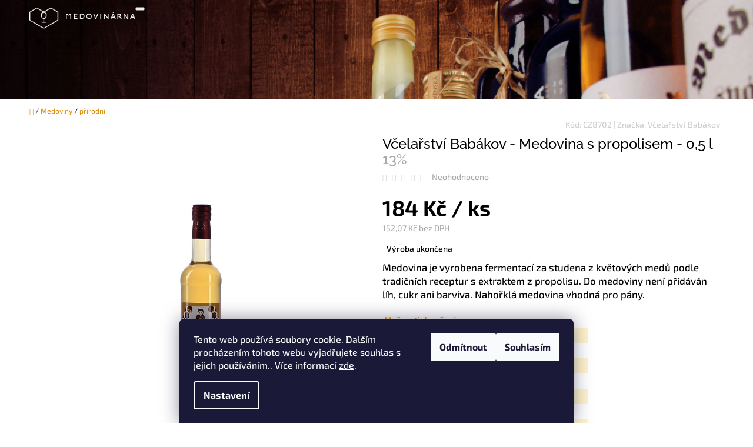

--- FILE ---
content_type: text/html; charset=utf-8
request_url: https://eshop.medovinarna.cz/medoviny-prirodni/vcelarstvi-babakov-medovina-s-propolisem/
body_size: 33614
content:
<!doctype html><html lang="cs" dir="ltr" class="header-background-light external-fonts-loaded"><head><meta charset="utf-8" /><meta name="viewport" content="width=device-width,initial-scale=1" /><title>Včelařství Babákov - Medovina s propolisem - 0,5 l - Medovinárna</title><link rel="preconnect" href="https://cdn.myshoptet.com" /><link rel="dns-prefetch" href="https://cdn.myshoptet.com" /><link rel="preload" href="https://cdn.myshoptet.com/prj/dist/master/cms/libs/jquery/jquery-1.11.3.min.js" as="script" /><link href="https://cdn.myshoptet.com/prj/dist/master/cms/templates/frontend_templates/shared/css/font-face/exo-2.css" rel="stylesheet"><link href="https://cdn.myshoptet.com/prj/dist/master/cms/templates/frontend_templates/shared/css/font-face/raleway.css" rel="stylesheet"><link href="https://cdn.myshoptet.com/prj/dist/master/shop/dist/font-shoptet-10.css.8c2408abe456ea0fcfd3.css" rel="stylesheet"><script>
dataLayer = [];
dataLayer.push({'shoptet' : {
    "pageId": 726,
    "pageType": "productDetail",
    "currency": "CZK",
    "currencyInfo": {
        "decimalSeparator": ",",
        "exchangeRate": 1,
        "priceDecimalPlaces": 2,
        "symbol": "K\u010d",
        "symbolLeft": 0,
        "thousandSeparator": " "
    },
    "language": "cs",
    "projectId": 238264,
    "product": {
        "id": 1590,
        "guid": "64a1049b-0acc-11e9-a8f6-002590dad85e",
        "hasVariants": false,
        "codes": [
            {
                "code": "CZ8702"
            }
        ],
        "code": "CZ8702",
        "name": "V\u010dela\u0159stv\u00ed Bab\u00e1kov - Medovina s propolisem - 0,5 l  13%",
        "appendix": "13%",
        "weight": 1,
        "manufacturer": "V\u010dela\u0159stv\u00ed Bab\u00e1kov",
        "manufacturerGuid": "1EF5332D7CC16854B670DA0BA3DED3EE",
        "currentCategory": "Medoviny | P\u0159\u00edrodn\u00ed medoviny",
        "currentCategoryGuid": "e491a33c-d7b2-11e8-a8f6-002590dad85e",
        "defaultCategory": "Medoviny | P\u0159\u00edrodn\u00ed medoviny",
        "defaultCategoryGuid": "e491a33c-d7b2-11e8-a8f6-002590dad85e",
        "currency": "CZK",
        "priceWithVat": 184
    },
    "stocks": [
        {
            "id": 1,
            "title": "Medovin\u00e1rna",
            "isDeliveryPoint": 1,
            "visibleOnEshop": 1
        },
        {
            "id": "ext",
            "title": "Sklad",
            "isDeliveryPoint": 0,
            "visibleOnEshop": 1
        }
    ],
    "cartInfo": {
        "id": null,
        "freeShipping": false,
        "freeShippingFrom": 2400,
        "leftToFreeGift": {
            "formattedPrice": "3 000 K\u010d",
            "priceLeft": 3000
        },
        "freeGift": false,
        "leftToFreeShipping": {
            "priceLeft": 2400,
            "dependOnRegion": 0,
            "formattedPrice": "2 400 K\u010d"
        },
        "discountCoupon": [],
        "getNoBillingShippingPrice": {
            "withoutVat": 0,
            "vat": 0,
            "withVat": 0
        },
        "cartItems": [],
        "taxMode": "ORDINARY"
    },
    "cart": [],
    "customer": {
        "priceRatio": 1,
        "priceListId": 1,
        "groupId": null,
        "registered": false,
        "mainAccount": false
    }
}});
dataLayer.push({'cookie_consent' : {
    "marketing": "denied",
    "analytics": "denied"
}});
document.addEventListener('DOMContentLoaded', function() {
    shoptet.consent.onAccept(function(agreements) {
        if (agreements.length == 0) {
            return;
        }
        dataLayer.push({
            'cookie_consent' : {
                'marketing' : (agreements.includes(shoptet.config.cookiesConsentOptPersonalisation)
                    ? 'granted' : 'denied'),
                'analytics': (agreements.includes(shoptet.config.cookiesConsentOptAnalytics)
                    ? 'granted' : 'denied')
            },
            'event': 'cookie_consent'
        });
    });
});
</script>

<!-- Google Tag Manager -->
<script>(function(w,d,s,l,i){w[l]=w[l]||[];w[l].push({'gtm.start':
new Date().getTime(),event:'gtm.js'});var f=d.getElementsByTagName(s)[0],
j=d.createElement(s),dl=l!='dataLayer'?'&l='+l:'';j.async=true;j.src=
'https://www.googletagmanager.com/gtm.js?id='+i+dl;f.parentNode.insertBefore(j,f);
})(window,document,'script','dataLayer','GTM-T2W8VJK');</script>
<!-- End Google Tag Manager -->

<meta property="og:type" content="website"><meta property="og:site_name" content="eshop.medovinarna.cz"><meta property="og:url" content="https://eshop.medovinarna.cz/medoviny-prirodni/vcelarstvi-babakov-medovina-s-propolisem/"><meta property="og:title" content="Včelařství Babákov - Medovina s propolisem - 0,5 l - Medovinárna"><meta name="author" content="Medovinárna"><meta name="web_author" content="Shoptet.cz"><meta name="dcterms.rightsHolder" content="eshop.medovinarna.cz"><meta name="robots" content="index,follow"><meta property="og:image" content="https://cdn.myshoptet.com/usr/eshop.medovinarna.cz/user/shop/big/1590-1_vcelarstvi-babakov-medovina-s-propolisem-0-5-l.jpg?659268e9"><meta property="og:description" content="Medovina je vyrobena fermentací za studena z květových medů podle tradičních receptur s extraktem z propolisu. Do medoviny není přidáván líh, cukr ani barviva. Nahořklá medovina vhodná pro pány."><meta name="description" content="Medovina je vyrobena fermentací za studena z květových medů podle tradičních receptur s extraktem z propolisu. Do medoviny není přidáván líh, cukr ani barviva. Nahořklá medovina vhodná pro pány."><meta name="google-site-verification" content="4ducyIrziWFAMbVms3lMx7YYwpdeK7BNDuHIc70xFG4"><meta property="product:price:amount" content="184"><meta property="product:price:currency" content="CZK"><style>:root {--color-primary: #db9112;--color-primary-h: 38;--color-primary-s: 85%;--color-primary-l: 46%;--color-primary-hover: #b2760f;--color-primary-hover-h: 38;--color-primary-hover-s: 84%;--color-primary-hover-l: 38%;--color-secondary: #ec6060;--color-secondary-h: 0;--color-secondary-s: 79%;--color-secondary-l: 65%;--color-secondary-hover: #cb4d4d;--color-secondary-hover-h: 0;--color-secondary-hover-s: 55%;--color-secondary-hover-l: 55%;--color-tertiary: #ffc702;--color-tertiary-h: 47;--color-tertiary-s: 100%;--color-tertiary-l: 50%;--color-tertiary-hover: #cd9934;--color-tertiary-hover-h: 40;--color-tertiary-hover-s: 60%;--color-tertiary-hover-l: 50%;--color-header-background: #ffffff;--template-font: "Exo 2";--template-headings-font: "Raleway";--header-background-url: url("https://cdn.myshoptet.com/usr/eshop.medovinarna.cz/user/header_backgrounds/4.jpg");--cookies-notice-background: #1A1937;--cookies-notice-color: #F8FAFB;--cookies-notice-button-hover: #f5f5f5;--cookies-notice-link-hover: #27263f;--templates-update-management-preview-mode-content: "Náhled aktualizací šablony je aktivní pro váš prohlížeč."}</style>
    
    <link href="https://cdn.myshoptet.com/prj/dist/master/shop/dist/main-10.less.8da77c2cd1fc147978a0.css" rel="stylesheet" />
    
    <script>var shoptet = shoptet || {};</script>
    <script src="https://cdn.myshoptet.com/prj/dist/master/shop/dist/main-3g-header.js.05f199e7fd2450312de2.js"></script>
<!-- User include --><!-- api 427(81) html code header -->
<link rel="stylesheet" href="https://cdn.myshoptet.com/usr/api2.dklab.cz/user/documents/_doplnky/instagram/238264/10/238264_10.css" type="text/css" /><style>
        :root {
            --dklab-instagram-header-color: #000000;  
            --dklab-instagram-header-background: #DDDDDD;  
            --dklab-instagram-font-weight: 700;
            --dklab-instagram-font-size: 180%;
            --dklab-instagram-logoUrl: url(https://cdn.myshoptet.com/usr/api2.dklab.cz/user/documents/_doplnky/instagram/img/logo-duha.png); 
            --dklab-instagram-logo-size-width: 40px;
            --dklab-instagram-logo-size-height: 40px;                        
            --dklab-instagram-hover-content: 0;                        
            --dklab-instagram-padding: 1px;                        
            --dklab-instagram-border-color: #888888;
            
        }
        </style>
<!-- service 427(81) html code header -->
<link rel="stylesheet" href="https://cdn.myshoptet.com/usr/api2.dklab.cz/user/documents/_doplnky/instagram/font/instagramplus.css" type="text/css" />

<!-- project html code header -->
<meta name="facebook-domain-verification" content="dz23sdf5mjsu7qbznzzurn2vlmebqb" />
<link type="text/css" rel="stylesheet" media="screen" href="/user/documents/upload/DMupravy/eshop.medovinarna.cz.css?80"/>
<link type="text/css" rel="stylesheet" media="screen" href="/user/documents/upload/custom-global.css?1"/>

<style type="text/css">
/* LANGUAGE SPECIFIC */
/* lang switcher*/
.navigation-buttons a.langswitch { background: url('/user/documents/upload/en-flag.png') center 26px no-repeat; margin: 0 30px 0 12px;}

/* less gray background layer*/
div#cboxOverlay {
    opacity: 0.15!important;
}
/* fix DM*/
.navigation-buttons a.langswitch {
    margin: 0 10px 0 0px;
}
/*.cart-inner .discount-coupon,*/
.category-perex.empty-content.empty-content-category { display: none;}

/* new 2023-10-05 */
@media screen and (max-width: 399px) 
{
	h1.header-title { display: none;}
}
h1.category-title,.welcome-wrapper {
    margin-top: 0.5em;
}
h2.header-title { height: inherit; padding:0;}
#content {
    padding-top: 0;
}
.content-inner, .welcome div, .p-detail { margin-left: 5px; margin-right: 5px;}
div.breadcrumbs.navigation-home-icon-wrapper > span:last-child { display: none;}
div.breadcrumbs.navigation-home-icon-wrapper > span:nth-last-child(2) > span.navigation-bullet { display: none;}
div.breadcrumbs.navigation-home-icon-wrapper > span:nth-last-child(2) > a.navigation-home-icon { display: none;}
div.breadcrumbs { margin-bottom: 5px; }

/*.columns-mobile-2 .products-block > div .p .p-name {
    -webkit-line-clamp: inherit!important;
}*/
.pagination-loader { font-size: 150%;}
table.detail-parameters tr:nth-child(even) {
    background-color: #fff4cc;
}
table.detail-parameters tr td, table.detail-parameters tr th { padding:0.5ex;}

.basic-description h3 {
    color: #db9112;
    font-weight: bold;
}
</style>
<!-- /User include --><link rel="shortcut icon" href="/favicon.ico" type="image/x-icon" /><link rel="canonical" href="https://eshop.medovinarna.cz/medoviny-prirodni/vcelarstvi-babakov-medovina-s-propolisem/" />    <script>
        var _hwq = _hwq || [];
        _hwq.push(['setKey', '71965062B8A49BC524551B322F63A947']);
        _hwq.push(['setTopPos', '0']);
        _hwq.push(['showWidget', '22']);
        (function() {
            var ho = document.createElement('script');
            ho.src = 'https://cz.im9.cz/direct/i/gjs.php?n=wdgt&sak=71965062B8A49BC524551B322F63A947';
            var s = document.getElementsByTagName('script')[0]; s.parentNode.insertBefore(ho, s);
        })();
    </script>
    <!-- Global site tag (gtag.js) - Google Analytics -->
    <script async src="https://www.googletagmanager.com/gtag/js?id=G-CQ52Y25LSN"></script>
    <script>
        
        window.dataLayer = window.dataLayer || [];
        function gtag(){dataLayer.push(arguments);}
        

                    console.debug('default consent data');

            gtag('consent', 'default', {"ad_storage":"denied","analytics_storage":"denied","ad_user_data":"denied","ad_personalization":"denied","wait_for_update":500});
            dataLayer.push({
                'event': 'default_consent'
            });
        
        gtag('js', new Date());

        
                gtag('config', 'G-CQ52Y25LSN', {"groups":"GA4","send_page_view":false,"content_group":"productDetail","currency":"CZK","page_language":"cs"});
        
                gtag('config', 'AW-803789633', {"allow_enhanced_conversions":true});
        
        
        
        
        
                    gtag('event', 'page_view', {"send_to":"GA4","page_language":"cs","content_group":"productDetail","currency":"CZK"});
        
                gtag('set', 'currency', 'CZK');

        gtag('event', 'view_item', {
            "send_to": "UA",
            "items": [
                {
                    "id": "CZ8702",
                    "name": "V\u010dela\u0159stv\u00ed Bab\u00e1kov - Medovina s propolisem - 0,5 l  13%",
                    "category": "Medoviny \/ P\u0159\u00edrodn\u00ed medoviny",
                                        "brand": "V\u010dela\u0159stv\u00ed Bab\u00e1kov",
                                                            "price": 152.07
                }
            ]
        });
        
        
        
        
        
                    gtag('event', 'view_item', {"send_to":"GA4","page_language":"cs","content_group":"productDetail","value":152.06999999999999,"currency":"CZK","items":[{"item_id":"CZ8702","item_name":"V\u010dela\u0159stv\u00ed Bab\u00e1kov - Medovina s propolisem - 0,5 l  13%","item_brand":"V\u010dela\u0159stv\u00ed Bab\u00e1kov","item_category":"Medoviny","item_category2":"P\u0159\u00edrodn\u00ed medoviny","price":152.06999999999999,"quantity":1,"index":0}]});
        
        
        
        
        
        
        
        document.addEventListener('DOMContentLoaded', function() {
            if (typeof shoptet.tracking !== 'undefined') {
                for (var id in shoptet.tracking.bannersList) {
                    gtag('event', 'view_promotion', {
                        "send_to": "UA",
                        "promotions": [
                            {
                                "id": shoptet.tracking.bannersList[id].id,
                                "name": shoptet.tracking.bannersList[id].name,
                                "position": shoptet.tracking.bannersList[id].position
                            }
                        ]
                    });
                }
            }

            shoptet.consent.onAccept(function(agreements) {
                if (agreements.length !== 0) {
                    console.debug('gtag consent accept');
                    var gtagConsentPayload =  {
                        'ad_storage': agreements.includes(shoptet.config.cookiesConsentOptPersonalisation)
                            ? 'granted' : 'denied',
                        'analytics_storage': agreements.includes(shoptet.config.cookiesConsentOptAnalytics)
                            ? 'granted' : 'denied',
                                                                                                'ad_user_data': agreements.includes(shoptet.config.cookiesConsentOptPersonalisation)
                            ? 'granted' : 'denied',
                        'ad_personalization': agreements.includes(shoptet.config.cookiesConsentOptPersonalisation)
                            ? 'granted' : 'denied',
                        };
                    console.debug('update consent data', gtagConsentPayload);
                    gtag('consent', 'update', gtagConsentPayload);
                    dataLayer.push(
                        { 'event': 'update_consent' }
                    );
                }
            });
        });
    </script>
<script>
    (function(t, r, a, c, k, i, n, g) { t['ROIDataObject'] = k;
    t[k]=t[k]||function(){ (t[k].q=t[k].q||[]).push(arguments) },t[k].c=i;n=r.createElement(a),
    g=r.getElementsByTagName(a)[0];n.async=1;n.src=c;g.parentNode.insertBefore(n,g)
    })(window, document, 'script', '//www.heureka.cz/ocm/sdk.js?source=shoptet&version=2&page=product_detail', 'heureka', 'cz');

    heureka('set_user_consent', 0);
</script>
</head>
    <body class="desktop id-726 in-medoviny-prirodni template-10 type-product type-detail one-column-body columns-3 ums_forms_redesign--off ums_a11y_category_page--on ums_discussion_rating_forms--off ums_flags_display_unification--on ums_a11y_login--on mobile-header-version-0"><noscript>
    <style>
        #header {
            padding-top: 0;
            position: relative !important;
            top: 0;
        }
        .header-navigation {
            position: relative !important;
        }
        .overall-wrapper {
            margin: 0 !important;
        }
        body:not(.ready) {
            visibility: visible !important;
        }
    </style>
    <div class="no-javascript">
        <div class="no-javascript__title">Musíte změnit nastavení vašeho prohlížeče</div>
        <div class="no-javascript__text">Podívejte se na: <a href="https://www.google.com/support/bin/answer.py?answer=23852">Jak povolit JavaScript ve vašem prohlížeči</a>.</div>
        <div class="no-javascript__text">Pokud používáte software na blokování reklam, může být nutné povolit JavaScript z této stránky.</div>
        <div class="no-javascript__text">Děkujeme.</div>
    </div>
</noscript>

        <div id="fb-root"></div>
        <script>
            window.fbAsyncInit = function() {
                FB.init({
//                    appId            : 'your-app-id',
                    autoLogAppEvents : true,
                    xfbml            : true,
                    version          : 'v19.0'
                });
            };
        </script>
        <script async defer crossorigin="anonymous" src="https://connect.facebook.net/cs_CZ/sdk.js"></script>
<!-- Google Tag Manager (noscript) -->
<noscript><iframe src="https://www.googletagmanager.com/ns.html?id=GTM-T2W8VJK"
height="0" width="0" style="display:none;visibility:hidden"></iframe></noscript>
<!-- End Google Tag Manager (noscript) -->

    <div class="siteCookies siteCookies--bottom siteCookies--dark js-siteCookies" role="dialog" data-testid="cookiesPopup" data-nosnippet>
        <div class="siteCookies__form">
            <div class="siteCookies__content">
                <div class="siteCookies__text">
                    Tento web používá soubory cookie. Dalším procházením tohoto webu vyjadřujete souhlas s jejich používáním.. Více informací <a href="https://eshop.medovinarna.cz/zasady-ochrany-osobnich-udaju/" target="\">zde</a>.
                </div>
                <p class="siteCookies__links">
                    <button class="siteCookies__link js-cookies-settings" aria-label="Nastavení cookies" data-testid="cookiesSettings">Nastavení</button>
                </p>
            </div>
            <div class="siteCookies__buttonWrap">
                                    <button class="siteCookies__button js-cookiesConsentSubmit" value="reject" aria-label="Odmítnout cookies" data-testid="buttonCookiesReject">Odmítnout</button>
                                <button class="siteCookies__button js-cookiesConsentSubmit" value="all" aria-label="Přijmout cookies" data-testid="buttonCookiesAccept">Souhlasím</button>
            </div>
        </div>
        <script>
            document.addEventListener("DOMContentLoaded", () => {
                const siteCookies = document.querySelector('.js-siteCookies');
                document.addEventListener("scroll", shoptet.common.throttle(() => {
                    const st = document.documentElement.scrollTop;
                    if (st > 1) {
                        siteCookies.classList.add('siteCookies--scrolled');
                    } else {
                        siteCookies.classList.remove('siteCookies--scrolled');
                    }
                }, 100));
            });
        </script>
    </div>
<a href="#content" class="skip-link sr-only">Přejít na obsah</a><div class="overall-wrapper">
    <div class="user-action">
                    <div class="user-action-in">
            <div id="login" class="user-action-login popup-widget login-widget" role="dialog" aria-labelledby="loginHeading">
        <div class="popup-widget-inner">
                            <h2 id="loginHeading">Přihlášení k vašemu účtu</h2><div id="customerLogin"><form action="/action/Customer/Login/" method="post" id="formLoginIncluded" class="csrf-enabled formLogin" data-testid="formLogin"><input type="hidden" name="referer" value="" /><div class="form-group"><div class="input-wrapper email js-validated-element-wrapper no-label"><input type="email" name="email" class="form-control" autofocus placeholder="E-mailová adresa (např. jan@novak.cz)" data-testid="inputEmail" autocomplete="email" required /></div></div><div class="form-group"><div class="input-wrapper password js-validated-element-wrapper no-label"><input type="password" name="password" class="form-control" placeholder="Heslo" data-testid="inputPassword" autocomplete="current-password" required /><span class="no-display">Nemůžete vyplnit toto pole</span><input type="text" name="surname" value="" class="no-display" /></div></div><div class="form-group"><div class="login-wrapper"><button type="submit" class="btn btn-secondary btn-text btn-login" data-testid="buttonSubmit">Přihlásit se</button><div class="password-helper"><a href="/registrace/" data-testid="signup" rel="nofollow">Nová registrace</a><a href="/klient/zapomenute-heslo/" rel="nofollow">Zapomenuté heslo</a></div></div></div></form>
</div>                    </div>
    </div>

                <div id="cart-widget" class="user-action-cart popup-widget cart-widget loader-wrapper" data-testid="popupCartWidget" role="dialog" aria-hidden="true">
    <div class="popup-widget-inner cart-widget-inner place-cart-here">
        <div class="loader-overlay">
            <div class="loader"></div>
        </div>
    </div>

    <div class="cart-widget-button">
        <a href="/kosik/" class="btn btn-conversion" id="continue-order-button" rel="nofollow" data-testid="buttonNextStep">Pokračovat do košíku</a>
    </div>
</div>
    
        <div class="user-action-search popup-widget search-widget"  itemscope itemtype="https://schema.org/WebSite" data-testid="searchWidget">
        <meta itemprop="headline" content="Přírodní medoviny"/><meta itemprop="url" content="https://eshop.medovinarna.cz"/><meta itemprop="text" content="Medovina je vyrobena fermentací za studena z květových medů podle tradičních receptur s extraktem z propolisu. Do medoviny není přidáván líh, cukr ani barviva. Nahořklá medovina vhodná pro pány."/>        <div class="popup-widget-inner">
            <div class="search"><h2>Co potřebujete najít?</h2><form action="/action/ProductSearch/prepareString/" method="post"
    id="formSearchForm" class="search-form compact-form js-search-main"
    itemprop="potentialAction" itemscope itemtype="https://schema.org/SearchAction" data-testid="searchForm">
    <fieldset>
        <meta itemprop="target"
            content="https://eshop.medovinarna.cz/vyhledavani/?string={string}"/>
        <input type="hidden" name="language" value="cs"/>
        
            
<input
    type="search"
    name="string"
        class="query-input form-control search-input js-search-input lg"
    placeholder="Napište, co hledáte"
    autocomplete="off"
    required
    itemprop="query-input"
    aria-label="Vyhledávání"
    data-testid="searchInput"
>
            <button type="submit" class="btn btn-default btn-arrow-right btn-lg" data-testid="searchBtn"><span class="sr-only">Hledat</span></button>
        
    </fieldset>
</form>
<h3>Doporučujeme</h3><div class="recommended-products"><a href="#" class="browse next"><span class="sr-only">Následující</span></a><a href="#" class="browse prev inactive"><span class="sr-only">Předchozí</span></a><div class="indicator"><div></div></div><div class="row active"><div class="col-sm-4"><a href="/vzorky/dr--bojda-medovinka-z-medu-lesniho-0-2-l/" class="recommended-product"><img src="data:image/svg+xml,%3Csvg%20width%3D%22100%22%20height%3D%22100%22%20xmlns%3D%22http%3A%2F%2Fwww.w3.org%2F2000%2Fsvg%22%3E%3C%2Fsvg%3E" alt="LJM 7915 o cr 24100816100448 web" width="100" height="100"  data-src="https://cdn.myshoptet.com/usr/eshop.medovinarna.cz/user/shop/related/7240_ljm-7915-o-cr-24100816100448-web.jpg?67fcf4aa" fetchpriority="low" />                        <span class="p-bottom">
                            <strong class="name" data-testid="productCardName">  Dr. Bojda - Medovinka z medu lesního - 0,2 l <span class="product-appendix"> 13%, sklo</span></strong>

                                                            <strong class="price price-final" data-testid="productCardPrice">94 Kč</strong>
                            
                                                    </span>
</a></div><div class="col-sm-4"><a href="/vzorky/dr--bojda-medovinka-cerny-rybiz-0-2-l/" class="recommended-product"><img src="data:image/svg+xml,%3Csvg%20width%3D%22100%22%20height%3D%22100%22%20xmlns%3D%22http%3A%2F%2Fwww.w3.org%2F2000%2Fsvg%22%3E%3C%2Fsvg%3E" alt="LJM 7921 o cr 24100819214113 web" width="100" height="100"  data-src="https://cdn.myshoptet.com/usr/eshop.medovinarna.cz/user/shop/related/7246_ljm-7921-o-cr-24100819214113-web.jpg?67fcf4aa" fetchpriority="low" />                        <span class="p-bottom">
                            <strong class="name" data-testid="productCardName">  Dr. Bojda - Medovinka černý rybíz - 0,2 l <span class="product-appendix"> 13,5%, sklo</span></strong>

                                                            <strong class="price price-final" data-testid="productCardPrice">89 Kč</strong>
                            
                                                    </span>
</a></div><div class="col-sm-4"><a href="/medoviny-archivni/vcelco-vcelovina-special/" class="recommended-product"><img src="data:image/svg+xml,%3Csvg%20width%3D%22100%22%20height%3D%22100%22%20xmlns%3D%22http%3A%2F%2Fwww.w3.org%2F2000%2Fsvg%22%3E%3C%2Fsvg%3E" alt="Včelco - Včelovina Speciál (z dubového sudu) - 0,75 l  13,5%" width="100" height="100"  data-src="https://cdn.myshoptet.com/usr/eshop.medovinarna.cz/user/shop/related/681-4_vcelco-vcelovina-special--z-duboveho-sudu-0-75-l.jpg?691f84cf" fetchpriority="low" />                        <span class="p-bottom">
                            <strong class="name" data-testid="productCardName">  Včelco - Včelovina Speciál (z dubového sudu) - 0,75 l <span class="product-appendix"> 13,5%</span></strong>

                                                            <strong class="price price-final" data-testid="productCardPrice">319 Kč</strong>
                            
                                                    </span>
</a></div></div><div class="row"><div class="col-sm-4"><a href="/medoviny-prirodni/apimed-staroslovanska-medovina-tmava-z-lesneho-medu-0-75/" class="recommended-product"><img src="data:image/svg+xml,%3Csvg%20width%3D%22100%22%20height%3D%22100%22%20xmlns%3D%22http%3A%2F%2Fwww.w3.org%2F2000%2Fsvg%22%3E%3C%2Fsvg%3E" alt="SK0304 23111525090456 web" width="100" height="100"  data-src="https://cdn.myshoptet.com/usr/eshop.medovinarna.cz/user/shop/related/633-2_sk0304-23111525090456-web.jpg?67fcf4b0" fetchpriority="low" />                        <span class="p-bottom">
                            <strong class="name" data-testid="productCardName">  Apimed - Staroslovanská medovina - tmavá z lesního medu - 0,75 l <span class="product-appendix"> 13,5%</span></strong>

                                                            <strong class="price price-final" data-testid="productCardPrice">259 Kč</strong>
                            
                                                    </span>
</a></div><div class="col-sm-4"><a href="/medoviny-methegliny/apimed-trnavska-medovina-z-kvetoveho-medu-0-75/" class="recommended-product"><img src="data:image/svg+xml,%3Csvg%20width%3D%22100%22%20height%3D%22100%22%20xmlns%3D%22http%3A%2F%2Fwww.w3.org%2F2000%2Fsvg%22%3E%3C%2Fsvg%3E" alt="TRNAVSKA 0.75L 23111525089364 web" width="100" height="100"  data-src="https://cdn.myshoptet.com/usr/eshop.medovinarna.cz/user/shop/related/624_trnavska-0-75l-23111525089364-web.jpg?67fcf4af" fetchpriority="low" />                        <span class="p-bottom">
                            <strong class="name" data-testid="productCardName">  Apimed - Trnavská medovina - z květového medu - 0,75 l <span class="product-appendix"> 13,5%</span></strong>

                                                            <strong class="price price-final" data-testid="productCardPrice">234 Kč</strong>
                            
                                                    </span>
</a></div><div class="col-sm-4"><a href="/medoviny-methegliny/vcelco-vcelovina-original/" class="recommended-product"><img src="data:image/svg+xml,%3Csvg%20width%3D%22100%22%20height%3D%22100%22%20xmlns%3D%22http%3A%2F%2Fwww.w3.org%2F2000%2Fsvg%22%3E%3C%2Fsvg%3E" alt="vcelovina original redesign 23111528310992 web" width="100" height="100"  data-src="https://cdn.myshoptet.com/usr/eshop.medovinarna.cz/user/shop/related/675_vcelovina-original-redesign-23111528310992-web.jpg?67e56c60" fetchpriority="low" />                        <span class="p-bottom">
                            <strong class="name" data-testid="productCardName">  Včelco - Včelovina Original - 0,75 l <span class="product-appendix"> 13,5%</span></strong>

                                                            <strong class="price price-final" data-testid="productCardPrice">289 Kč</strong>
                            
                                                    </span>
</a></div></div><div class="row"><div class="col-sm-4"><a href="/medoviny-jednodruhove/dr--bojda-medovinka-z-medu-akatoveho-0-5-l/" class="recommended-product"><img src="data:image/svg+xml,%3Csvg%20width%3D%22100%22%20height%3D%22100%22%20xmlns%3D%22http%3A%2F%2Fwww.w3.org%2F2000%2Fsvg%22%3E%3C%2Fsvg%3E" alt="558 medovinka akatova 24012326407997 web" width="100" height="100"  data-src="https://cdn.myshoptet.com/usr/eshop.medovinarna.cz/user/shop/related/6921-2_558-medovinka-akatova-24012326407997-web.jpg?67fcf4aa" fetchpriority="low" />                        <span class="p-bottom">
                            <strong class="name" data-testid="productCardName">  Dr. Bojda - Medovinka z medu akátového - 0,5 l <span class="product-appendix"> 12%, sklo</span></strong>

                                                            <strong class="price price-final" data-testid="productCardPrice">194 Kč</strong>
                            
                                                    </span>
</a></div><div class="col-sm-4 active"><a href="/medoviny-melomely/dr--bojda-medovinka-cerny-rybiz-0-5-l/" class="recommended-product"><img src="data:image/svg+xml,%3Csvg%20width%3D%22100%22%20height%3D%22100%22%20xmlns%3D%22http%3A%2F%2Fwww.w3.org%2F2000%2Fsvg%22%3E%3C%2Fsvg%3E" alt="561 medovinka cerny rybiz medicinka cz 24012328554903 web" width="100" height="100"  data-src="https://cdn.myshoptet.com/usr/eshop.medovinarna.cz/user/shop/related/6936_561-medovinka-cerny-rybiz-medicinka-cz-24012328554903-web.jpg?67fcf4aa" fetchpriority="low" />                        <span class="p-bottom">
                            <strong class="name" data-testid="productCardName">  Dr. Bojda - Medovinka černý rybíz - 0,5 l <span class="product-appendix"> 13,5%, sklo</span></strong>

                                                            <strong class="price price-final" data-testid="productCardPrice">174 Kč</strong>
                            
                                                    </span>
</a></div><div class="col-sm-4"><a href="/medoviny-archivni/vcelco-vcelovina-special-retro-edice-0-5-l/" class="recommended-product"><img src="data:image/svg+xml,%3Csvg%20width%3D%22100%22%20height%3D%22100%22%20xmlns%3D%22http%3A%2F%2Fwww.w3.org%2F2000%2Fsvg%22%3E%3C%2Fsvg%3E" alt="29 23111526379428 web" width="100" height="100"  data-src="https://cdn.myshoptet.com/usr/eshop.medovinarna.cz/user/shop/related/684-2_29-23111526379428-web.jpg?67e56c60" fetchpriority="low" />                        <span class="p-bottom">
                            <strong class="name" data-testid="productCardName">  Včelco - Včelovina Speciál - Retro edice (v dárkové krabičce) - 0,5 l <span class="product-appendix"> 13,5%, keramika</span></strong>

                                                            <strong class="price price-final" data-testid="productCardPrice">479 Kč</strong>
                            
                                                    </span>
</a></div></div></div></div>
        </div>
    </div>
</div>
            </div>
<header id="header"><div class="container navigation-wrapper">
    <div class="header-navigation">
        <div>
            <div class="site-name"><a href="/" data-testid="linkWebsiteLogo"><img src="https://cdn.myshoptet.com/usr/eshop.medovinarna.cz/user/logos/mm_logo-medovinarna-horizontal_w_2x.png" alt="Medovinárna" fetchpriority="low" /></a></div>            
    <div class="navigation-buttons">
                <a href="#" class="toggle-window" data-target="search" data-hover="true" data-testid="linkSearchIcon"><span class="sr-only">Hledat</span></a>
                                    <button class="top-nav-button top-nav-button-login toggle-window" type="button" data-target="login" data-hover="true" aria-haspopup="dialog" aria-expanded="false" aria-controls="login" data-testid="signin">
                    <span class="sr-only">Přihlášení</span>
                </button>
                            <a href="/kosik/" class="toggle-window cart-count" data-hover="true" data-target="cart" data-redirect="true" data-testid="headerCart" rel="nofollow" aria-haspopup="dialog" aria-expanded="false" aria-controls="cart-widget">
            <span class="sr-only">Nákupní košík</span>
                    </a>
        <a href="#" class="toggle-window" data-target="navigation" data-hover="true" data-testid="hamburgerMenu"><span class="sr-only">Menu</span></a>
    </div>

            <nav id="navigation" class="hovered-nav" aria-label="Hlavní menu" data-collapsible="true"><div class="navigation-in menu"><ul class="menu-level-1" role="menubar" data-testid="headerMenuItems"><li class="menu-item-966 ext" role="none"><a href="/darky/" data-testid="headerMenuItem" role="menuitem" aria-haspopup="true" aria-expanded="false"><b>Dárky</b><span class="submenu-arrow"></span></a><ul class="menu-level-2" aria-label="Dárky" tabindex="-1" role="menu"><li class="menu-item-1126" role="none"><a href="/darkove-poukazy/" data-image="https://cdn.myshoptet.com/usr/eshop.medovinarna.cz/user/categories/thumb/fbw_4661_o.jpg" data-testid="headerMenuItem" role="menuitem"><span>Dárkové poukazy</span></a>
                        </li><li class="menu-item-1129" role="none"><a href="/darkove-sety/" data-image="https://cdn.myshoptet.com/usr/eshop.medovinarna.cz/user/categories/thumb/201029_vanocni_sada-51.jpg" data-testid="headerMenuItem" role="menuitem"><span>Dárkové sety</span></a>
                        </li><li class="menu-item-978" role="none"><a href="/medovina-pro-novomanzele-a-na-svatbu/" data-image="https://cdn.myshoptet.com/usr/eshop.medovinarna.cz/user/categories/thumb/medkategorie01_9311_r.jpg" data-testid="headerMenuItem" role="menuitem"><span>Medovina pro novomanžele a na svatbu</span></a>
                        </li><li class="menu-item-1366" role="none"><a href="/medovina-na-silvestrovskou-oslavu/" data-image="https://cdn.myshoptet.com/usr/eshop.medovinarna.cz/user/categories/thumb/medkategorie06_9625_r.jpg" data-testid="headerMenuItem" role="menuitem"><span>Medovina na silvestrovskou oslavu</span></a>
                        </li><li class="menu-item-975" role="none"><a href="/medovina-na-popijeni-s-prateli/" data-image="https://cdn.myshoptet.com/usr/eshop.medovinarna.cz/user/categories/thumb/medkategorie02_9328_r.jpg" data-testid="headerMenuItem" role="menuitem"><span>Medovina na popíjení s přáteli</span></a>
                        </li><li class="menu-item-1757" role="none"><a href="/darek-pro-milovnika-historie/" data-image="https://cdn.myshoptet.com/usr/eshop.medovinarna.cz/user/categories/thumb/met-honigwein-slider.jpg" data-testid="headerMenuItem" role="menuitem"><span>Dárek pro milovníka historie</span></a>
                        </li><li class="menu-item-1002" role="none"><a href="/darek-pro-pritelkyni-nebo-manzelku/" data-image="https://cdn.myshoptet.com/usr/eshop.medovinarna.cz/user/categories/thumb/medkategorie04_9357_r.jpg" data-testid="headerMenuItem" role="menuitem"><span>Dárek pro přítelkyni nebo manželku</span></a>
                        </li><li class="menu-item-1047" role="none"><a href="/darek-pro-kolegu-ci-obchodniho-partnera/" data-image="https://cdn.myshoptet.com/usr/eshop.medovinarna.cz/user/categories/thumb/medkategorie05_9375_r.jpg" data-testid="headerMenuItem" role="menuitem"><span>Dárek pro kolegu či obchodního partnera</span></a>
                        </li><li class="menu-item-981" role="none"><a href="/darek-pro-pritele-nebo-manzela/" data-image="https://cdn.myshoptet.com/usr/eshop.medovinarna.cz/user/categories/thumb/medkategorie03_9336_r-1.jpg" data-testid="headerMenuItem" role="menuitem"><span>Dárek pro přítele nebo manžela</span></a>
                        </li><li class="menu-item-987" role="none"><a href="/darek-pro-maminku-ci-babicku/" data-image="https://cdn.myshoptet.com/usr/eshop.medovinarna.cz/user/categories/thumb/medkategorie04_9361_r.jpg" data-testid="headerMenuItem" role="menuitem"><span>Dárek pro maminku či babičku</span></a>
                        </li><li class="menu-item-972" role="none"><a href="/darek-pro-tatinka-nebo-dedecka/" data-image="https://cdn.myshoptet.com/usr/eshop.medovinarna.cz/user/categories/thumb/medkategorie01_9295_r.jpg" data-testid="headerMenuItem" role="menuitem"><span>Dárek pro tatínka nebo dědečka</span></a>
                        </li><li class="menu-item-990" role="none"><a href="/darek-pro-mimoradne-a-svatecni-udalosti/" data-image="https://cdn.myshoptet.com/usr/eshop.medovinarna.cz/user/categories/thumb/medkategorie07_9408_r.jpg" data-testid="headerMenuItem" role="menuitem"><span>Dárek pro mimořádné a sváteční události</span></a>
                        </li><li class="menu-item-996" role="none"><a href="/darek-pri-navsteve-znamych/" data-image="https://cdn.myshoptet.com/usr/eshop.medovinarna.cz/user/categories/thumb/medkategorie02_9327_r-1.jpg" data-testid="headerMenuItem" role="menuitem"><span>Dárek na návštěvu známých</span></a>
                        </li><li class="menu-item-969" role="none"><a href="/darek-pro-znalce/" data-image="https://cdn.myshoptet.com/usr/eshop.medovinarna.cz/user/categories/thumb/medkategorie09_9433_r-1.jpg" data-testid="headerMenuItem" role="menuitem"><span>Dárek pro znalce</span></a>
                        </li><li class="menu-item-1575" role="none"><a href="/darkove-tasky-krabicky/" data-image="https://cdn.myshoptet.com/usr/eshop.medovinarna.cz/user/categories/thumb/kompleti_medic_2_-_polozno.jpg" data-testid="headerMenuItem" role="menuitem"><span>Dárkové tašky a krabičky</span></a>
                        </li></ul></li>
<li class="menu-item-708 ext" role="none"><a href="/medoviny/" data-testid="headerMenuItem" role="menuitem" aria-haspopup="true" aria-expanded="false"><b>Medoviny</b><span class="submenu-arrow"></span></a><ul class="menu-level-2" aria-label="Medoviny" tabindex="-1" role="menu"><li class="menu-item-1659" role="none"><a href="/ocenene-medoviny/" data-image="https://cdn.myshoptet.com/usr/eshop.medovinarna.cz/user/categories/thumb/dsc_0132_r2.jpg" data-testid="headerMenuItem" role="menuitem"><span>oceněné</span></a>
                        </li><li class="menu-item-726 active" role="none"><a href="/medoviny-prirodni/" data-image="https://cdn.myshoptet.com/usr/eshop.medovinarna.cz/user/categories/thumb/medkategorie01_9303_r.jpg" data-testid="headerMenuItem" role="menuitem"><span>přírodní</span></a>
                        </li><li class="menu-item-822" role="none"><a href="/medoviny-jednodruhove/" data-image="https://cdn.myshoptet.com/usr/eshop.medovinarna.cz/user/categories/thumb/medkategorie02_9327_r.jpg" data-testid="headerMenuItem" role="menuitem"><span>jednodruhové</span></a>
                        </li><li class="menu-item-732" role="none"><a href="/medoviny-methegliny/" data-image="https://cdn.myshoptet.com/usr/eshop.medovinarna.cz/user/categories/thumb/medkategorie03_9336_r.jpg" data-testid="headerMenuItem" role="menuitem"><span>kořeněno-bylinné</span></a>
                        </li><li class="menu-item-729" role="none"><a href="/medoviny-melomely/" data-image="https://cdn.myshoptet.com/usr/eshop.medovinarna.cz/user/categories/thumb/medkategorie04_9359_r.jpg" data-testid="headerMenuItem" role="menuitem"><span>ovocné - melomely</span></a>
                        </li><li class="menu-item-825" role="none"><a href="/medoviny-archivni/" data-image="https://cdn.myshoptet.com/usr/eshop.medovinarna.cz/user/categories/thumb/medkategorie05_9385_r.jpg" data-testid="headerMenuItem" role="menuitem"><span>archívní a barrique</span></a>
                        </li><li class="menu-item-1887" role="none"><a href="/limitovane-edice/" data-image="https://cdn.myshoptet.com/usr/eshop.medovinarna.cz/user/categories/thumb/ginger_n.jpg" data-testid="headerMenuItem" role="menuitem"><span>limitované edice</span></a>
                        </li><li class="menu-item-1303" role="none"><a href="/nizkoalkoholicke-medoviny/" data-image="https://cdn.myshoptet.com/usr/eshop.medovinarna.cz/user/categories/thumb/baner_kontakt_1920x700px-1536x560.jpg" data-testid="headerMenuItem" role="menuitem"><span>nízkoalkoholické</span></a>
                        </li><li class="menu-item-1097" role="none"><a href="/frizzante-medoviny/" data-image="https://cdn.myshoptet.com/usr/eshop.medovinarna.cz/user/categories/thumb/14_a745e558bbf9bfdc184a1964859f7a54.jpg" data-testid="headerMenuItem" role="menuitem"><span>frizzante / perlivé</span></a>
                        </li><li class="menu-item-735" role="none"><a href="/medoviny-sumive/" data-image="https://cdn.myshoptet.com/usr/eshop.medovinarna.cz/user/categories/thumb/medkategorie06_9621_r.jpg" data-testid="headerMenuItem" role="menuitem"><span>šumivé (&quot;šampaňské&quot;)</span></a>
                        </li><li class="menu-item-1103" role="none"><a href="/medoviny-vyrabene-studenou-cestou/" data-image="https://cdn.myshoptet.com/usr/eshop.medovinarna.cz/user/categories/thumb/medkategorie01_9295_r-1.jpg" data-testid="headerMenuItem" role="menuitem"><span>vyráběné studenou cestou</span></a>
                        </li><li class="menu-item-930" role="none"><a href="/darkove-medoviny/" data-image="https://cdn.myshoptet.com/usr/eshop.medovinarna.cz/user/categories/thumb/medkategorie05_9388_r.jpg" data-testid="headerMenuItem" role="menuitem"><span>dárkové</span></a>
                        </li><li class="menu-item-1106" role="none"><a href="/medoviny-na-ohrev/" data-image="https://cdn.myshoptet.com/usr/eshop.medovinarna.cz/user/categories/thumb/20201024_150116.jpg" data-testid="headerMenuItem" role="menuitem"><span>doporučené na ohřev</span></a>
                        </li><li class="menu-item-831" role="none"><a href="/medovina-v-keramice/" data-image="https://cdn.myshoptet.com/usr/eshop.medovinarna.cz/user/categories/thumb/upominki-nietypowe6-1024x736.jpg" data-testid="headerMenuItem" role="menuitem"><span>v keramice</span></a>
                        </li><li class="menu-item-810" role="none"><a href="/medovina-v-kanystrech/" data-image="https://cdn.myshoptet.com/usr/eshop.medovinarna.cz/user/categories/thumb/dcsg2935.jpg" data-testid="headerMenuItem" role="menuitem"><span>v kanystrech</span></a>
                        </li><li class="menu-item-1011" role="none"><a href="/medoviny-v-bag-in-boxech/" data-image="https://cdn.myshoptet.com/usr/eshop.medovinarna.cz/user/categories/thumb/dcsg2998.jpg" data-testid="headerMenuItem" role="menuitem"><span>v bag-in-boxech</span></a>
                        </li><li class="menu-item-1041" role="none"><a href="/prodej-po-kartonech/" data-image="https://cdn.myshoptet.com/usr/eshop.medovinarna.cz/user/categories/thumb/20191023_103445.jpg" data-testid="headerMenuItem" role="menuitem"><span>po kartonech</span></a>
                        </li><li class="menu-item-1079" role="none"><a href="/vzorky/" data-image="https://cdn.myshoptet.com/usr/eshop.medovinarna.cz/user/categories/thumb/20201105_155216.jpg" data-testid="headerMenuItem" role="menuitem"><span>malá balení</span></a>
                        </li><li class="menu-item-1881" role="none"><a href="/aromatizovane-medoviny/" data-image="https://cdn.myshoptet.com/usr/eshop.medovinarna.cz/user/categories/thumb/ochutene_spolu_1.png" data-testid="headerMenuItem" role="menuitem"><span>aromatizované</span></a>
                        </li><li class="menu-item-1144" role="none"><a href="/dezertni-medoviny/" data-image="https://cdn.myshoptet.com/usr/eshop.medovinarna.cz/user/categories/thumb/polka_never_dies.jpg" data-testid="headerMenuItem" role="menuitem"><span>dezertní</span></a>
                        </li><li class="menu-item-915" role="none"><a href="/medoviny-podle-sladkosti/" data-image="https://cdn.myshoptet.com/usr/eshop.medovinarna.cz/user/categories/thumb/medkategorie02_9312_r-1.jpg" data-testid="headerMenuItem" role="menuitem"><span>podle sladkosti</span></a>
                        </li><li class="menu-item-837" role="none"><a href="/medoviny-podle-zemi/" data-image="https://cdn.myshoptet.com/usr/eshop.medovinarna.cz/user/categories/thumb/20190907_192236_r.jpg" data-testid="headerMenuItem" role="menuitem"><span>podle země výroby</span></a>
                        </li></ul></li>
<li class="menu-item-1374 ext" role="none"><a href="/cidery/" data-testid="headerMenuItem" role="menuitem" aria-haspopup="true" aria-expanded="false"><b>Cidery</b><span class="submenu-arrow"></span></a><ul class="menu-level-2" aria-label="Cidery" tabindex="-1" role="menu"><li class="menu-item-1380" role="none"><a href="/cesky-cider/" data-image="https://cdn.myshoptet.com/usr/eshop.medovinarna.cz/user/categories/thumb/img_20230124_141540-01.jpeg" data-testid="headerMenuItem" role="menuitem"><span>české</span></a>
                        </li><li class="menu-item-1710" role="none"><a href="/slovenske-cidery/" data-image="https://cdn.myshoptet.com/usr/eshop.medovinarna.cz/user/categories/thumb/opre-1.jpeg" data-testid="headerMenuItem" role="menuitem"><span>slovenské</span></a>
                        </li><li class="menu-item-1389" role="none"><a href="/anglicky-cider/" data-image="https://cdn.myshoptet.com/usr/eshop.medovinarna.cz/user/categories/thumb/img_20230906_152125-01.jpeg" data-testid="headerMenuItem" role="menuitem"><span>anglické</span></a>
                        </li><li class="menu-item-1437" role="none"><a href="/spanelska-sidra/" data-image="https://cdn.myshoptet.com/usr/eshop.medovinarna.cz/user/categories/thumb/img_20230919_173555-01.jpeg" data-testid="headerMenuItem" role="menuitem"><span>španělské</span></a>
                        </li><li class="menu-item-1419" role="none"><a href="/francouzsky-cidre/" data-image="https://cdn.myshoptet.com/usr/eshop.medovinarna.cz/user/categories/thumb/img_20240307_164615-01.jpeg" data-testid="headerMenuItem" role="menuitem"><span>francouzské</span></a>
                        </li><li class="menu-item-1554" role="none"><a href="/cidery-bez-pridaneho-cukru/" data-image="https://cdn.myshoptet.com/usr/eshop.medovinarna.cz/user/categories/thumb/dsc_4203-01.jpeg" data-testid="headerMenuItem" role="menuitem"><span>bez přidaného cukru</span></a>
                        </li><li class="menu-item-1539" role="none"><a href="/nepasterizovane-cidery/" data-image="https://cdn.myshoptet.com/usr/eshop.medovinarna.cz/user/categories/thumb/img_20230424_170013-01.jpeg" data-testid="headerMenuItem" role="menuitem"><span>nepasterizované</span></a>
                        </li><li class="menu-item-1524" role="none"><a href="/nefiltrovane-cidery/" data-image="https://cdn.myshoptet.com/usr/eshop.medovinarna.cz/user/categories/thumb/dsc_4258-01.jpeg" data-testid="headerMenuItem" role="menuitem"><span>nefiltrované</span></a>
                        </li><li class="menu-item-1545" role="none"><a href="/odrudove-cidery/" data-image="https://cdn.myshoptet.com/usr/eshop.medovinarna.cz/user/categories/thumb/img_20231019_163238-01.jpeg" data-testid="headerMenuItem" role="menuitem"><span>odrůdové</span></a>
                        </li><li class="menu-item-1503" role="none"><a href="/nealkoholicke-cidery/" data-image="https://cdn.myshoptet.com/usr/eshop.medovinarna.cz/user/categories/thumb/img_20240307_164814-01.jpeg" data-testid="headerMenuItem" role="menuitem"><span>nealkoholické</span></a>
                        </li><li class="menu-item-1701" role="none"><a href="/medove-cidery/" data-image="https://cdn.myshoptet.com/usr/eshop.medovinarna.cz/user/categories/thumb/20190518_125104.jpg" data-testid="headerMenuItem" role="menuitem"><span>medové</span></a>
                        </li><li class="menu-item-1620" role="none"><a href="/sumive-cidery/" data-image="https://cdn.myshoptet.com/usr/eshop.medovinarna.cz/user/categories/thumb/img_20240307_170147-01.jpeg" data-testid="headerMenuItem" role="menuitem"><span>šumivé</span></a>
                        </li></ul></li>
<li class="menu-item-714 ext" role="none"><a href="/medy/" data-testid="headerMenuItem" role="menuitem" aria-haspopup="true" aria-expanded="false"><b>Medy</b><span class="submenu-arrow"></span></a><ul class="menu-level-2" aria-label="Medy" tabindex="-1" role="menu"><li class="menu-item-1878" role="none"><a href="/voskove-svicky/" data-testid="headerMenuItem" role="menuitem"><span>Voskové svíčky</span></a>
                        </li><li class="menu-item-1803" role="none"><a href="/nektarovy--kvetovy--med/" data-testid="headerMenuItem" role="menuitem"><span>Nektarový (květový) med</span></a>
                        </li><li class="menu-item-1818" role="none"><a href="/pastovany-med/" data-testid="headerMenuItem" role="menuitem"><span>Pastovaný med</span></a>
                        </li><li class="menu-item-1827" role="none"><a href="/medovicovy--lesni--med/" data-testid="headerMenuItem" role="menuitem"><span>Medovicový (lesní) med</span></a>
                        </li><li class="menu-item-1017" role="none"><a href="/jednodruhove-medy/" data-image="https://cdn.myshoptet.com/usr/eshop.medovinarna.cz/user/categories/thumb/medkategorie10_9450_r.jpg" data-testid="headerMenuItem" role="menuitem"><span>Medy jednodruhové</span></a>
                        </li><li class="menu-item-1023" role="none"><a href="/medy-s-prisadami/" data-image="https://cdn.myshoptet.com/usr/eshop.medovinarna.cz/user/categories/thumb/medkategorie11_9479_r.jpg" data-testid="headerMenuItem" role="menuitem"><span>Medy s přísadami</span></a>
                        </li><li class="menu-item-1809" role="none"><a href="/medy-s-ovocem/" data-testid="headerMenuItem" role="menuitem"><span>Medy s ovocem</span></a>
                        </li><li class="menu-item-1812" role="none"><a href="/medy-s-orechy/" data-testid="headerMenuItem" role="menuitem"><span>Medy s ořechy</span></a>
                        </li><li class="menu-item-1020" role="none"><a href="/vceli-produkty/" data-image="https://cdn.myshoptet.com/usr/eshop.medovinarna.cz/user/categories/thumb/190706_produkty_surovy_propolis-1_1920x.jpg" data-testid="headerMenuItem" role="menuitem"><span>Propolis a pyl</span></a>
                        </li><li class="menu-item-1830" role="none"><a href="/cokolady/" data-image="https://cdn.myshoptet.com/usr/eshop.medovinarna.cz/user/categories/thumb/125434930_1695911950569127_6748617355092825389_o.jpg" data-testid="headerMenuItem" role="menuitem"><span>Čokolády</span></a>
                        </li><li class="menu-item-1029" role="none"><a href="/medutela-a-medy-s-cokoladou/" data-image="https://cdn.myshoptet.com/usr/eshop.medovinarna.cz/user/categories/thumb/medkategorie11_9468.jpg" data-testid="headerMenuItem" role="menuitem"><span>Medutela a medy s čokoládou</span></a>
                        </li><li class="menu-item-1852" role="none"><a href="/sirupy-s-medem/" data-testid="headerMenuItem" role="menuitem"><span>Sirupy s medem</span></a>
                        </li></ul></li>
<li class="menu-item-717 ext" role="none"><a href="/kosmetika/" data-testid="headerMenuItem" role="menuitem" aria-haspopup="true" aria-expanded="false"><b>Kosmetika</b><span class="submenu-arrow"></span></a><ul class="menu-level-2" aria-label="Kosmetika" tabindex="-1" role="menu"><li class="menu-item-1833" role="none"><a href="/medova-mydla/" data-testid="headerMenuItem" role="menuitem"><span>Medová mýdla</span></a>
                        </li><li class="menu-item-1836" role="none"><a href="/vlasove-vody/" data-testid="headerMenuItem" role="menuitem"><span>Vlasové vody</span></a>
                        </li><li class="menu-item-1842" role="none"><a href="/zubni-pasty-a-spreje/" data-testid="headerMenuItem" role="menuitem"><span>Zubní pasty a spreje</span></a>
                        </li><li class="menu-item-1845" role="none"><a href="/masti-a-kremy/" data-testid="headerMenuItem" role="menuitem"><span>Masti a krémy</span></a>
                        </li><li class="menu-item-1848" role="none"><a href="/pletova-a-telova-mleka/" data-testid="headerMenuItem" role="menuitem"><span>Pleťová a tělová mléka</span></a>
                        </li><li class="menu-item-1890" role="none"><a href="/zubni-pasty/" data-testid="headerMenuItem" role="menuitem"><span>Zubní pasty</span></a>
                        </li><li class="menu-item-756" role="none"><a href="/propolisove-tinktury/" data-testid="headerMenuItem" role="menuitem"><span>Tinktury a kapky</span></a>
                        </li><li class="menu-item-765" role="none"><a href="/balzamy/" data-testid="headerMenuItem" role="menuitem"><span>Balzámy</span></a>
                        </li><li class="menu-item-768" role="none"><a href="/sampony/" data-testid="headerMenuItem" role="menuitem"><span>Šampony a pěny</span></a>
                        </li></ul></li>
<li class="menu-item-1536" role="none"><a href="/predplatne/" data-testid="headerMenuItem" role="menuitem" aria-expanded="false"><b>Předplatné</b></a></li>
<li class="menu-item-1578" role="none"><a href="/degustace/" data-testid="headerMenuItem" role="menuitem" aria-expanded="false"><b>Degustace</b></a></li>
<li class="menu-item-1318" role="none"><a href="/velkoobjem/" data-testid="headerMenuItem" role="menuitem" aria-expanded="false"><b>Velkoobjem</b></a></li>
<li class="menu-item-861" role="none"><a href="/kolekce/" data-testid="headerMenuItem" role="menuitem" aria-expanded="false"><b>Kolekce</b></a></li>
<li class="menu-item-864 ext" role="none"><a href="/ostatni/" data-testid="headerMenuItem" role="menuitem" aria-haspopup="true" aria-expanded="false"><b>Ostatní</b><span class="submenu-arrow"></span></a><ul class="menu-level-2" aria-label="Ostatní" tabindex="-1" role="menu"><li class="menu-item-747" role="none"><a href="/medove-pivo/" data-image="https://cdn.myshoptet.com/usr/eshop.medovinarna.cz/user/categories/thumb/20191031_143020.jpg" data-testid="headerMenuItem" role="menuitem"><span>Medové pivo</span></a>
                        </li><li class="menu-item-882" role="none"><a href="/medove-limonady/" data-image="https://cdn.myshoptet.com/usr/eshop.medovinarna.cz/user/categories/thumb/medkategorie08_9419_r.jpg" data-testid="headerMenuItem" role="menuitem"><span>Medové limonády</span></a>
                        </li><li class="menu-item-1091" role="none"><a href="/vino/" data-testid="headerMenuItem" role="menuitem"><span>Víno</span></a>
                        </li></ul></li>
<li class="menu-item-external-45" role="none"><a href="/znacka" data-testid="headerMenuItem" role="menuitem" aria-expanded="false"><b>Výrobci</b></a></li>
<li class="menu-item-1731" role="none"><a href="/prodejna/" data-testid="headerMenuItem" role="menuitem" aria-expanded="false"><b>Prodejna</b></a></li>
<li class="menu-item-external-55" role="none"><a href="https://www.medovinarna.cz/novinky" target="blank" data-testid="headerMenuItem" role="menuitem" aria-expanded="false"><b>Novinky</b></a></li>
<li class="menu-item-786" role="none"><a href="/kontakt/" data-testid="headerMenuItem" role="menuitem" aria-expanded="false"><b>Kontakty</b></a></li>
<li class="menu-item-900" role="none"><a href="/velkoobchod/" data-testid="headerMenuItem" role="menuitem" aria-expanded="false"><b>Velkoobchod</b></a></li>
<li class="menu-item-1851" role="none"><a href="/bezpecne-baleni/" data-testid="headerMenuItem" role="menuitem" aria-expanded="false"><b>Bezpečné balení zásilek</b></a></li>
</ul></div><span class="navigation-close"></span></nav><div class="menu-helper" data-testid="hamburgerMenu"><span>Více</span></div>
        </div>
    </div>

                </div>
    </header><!-- / header -->

    

<div id="content-wrapper" class="container content-wrapper">
    
                                <div class="breadcrumbs navigation-home-icon-wrapper" itemscope itemtype="https://schema.org/BreadcrumbList">
                                                                            <span id="navigation-first" data-basetitle="Medovinárna" itemprop="itemListElement" itemscope itemtype="https://schema.org/ListItem">
                <a href="/" itemprop="item" class="navigation-home-icon"><span class="sr-only" itemprop="name">Domů</span></a>
                <span class="navigation-bullet">/</span>
                <meta itemprop="position" content="1" />
            </span>
                                <span id="navigation-1" itemprop="itemListElement" itemscope itemtype="https://schema.org/ListItem">
                <a href="/medoviny/" itemprop="item" data-testid="breadcrumbsSecondLevel"><span itemprop="name">Medoviny</span></a>
                <span class="navigation-bullet">/</span>
                <meta itemprop="position" content="2" />
            </span>
                                <span id="navigation-2" itemprop="itemListElement" itemscope itemtype="https://schema.org/ListItem">
                <a href="/medoviny-prirodni/" itemprop="item" data-testid="breadcrumbsSecondLevel"><span itemprop="name">přírodní</span></a>
                <span class="navigation-bullet">/</span>
                <meta itemprop="position" content="3" />
            </span>
                                            <span id="navigation-3" itemprop="itemListElement" itemscope itemtype="https://schema.org/ListItem" data-testid="breadcrumbsLastLevel">
                <meta itemprop="item" content="https://eshop.medovinarna.cz/medoviny-prirodni/vcelarstvi-babakov-medovina-s-propolisem/" />
                <meta itemprop="position" content="4" />
                <span itemprop="name" data-title="Včelařství Babákov - Medovina s propolisem - 0,5 l  13%">Včelařství Babákov - Medovina s propolisem - 0,5 l <span class="appendix">13%</span></span>
            </span>
            </div>
            
    <div class="content-wrapper-in">
                <main id="content" class="content wide">
                            
<div class="p-detail" itemscope itemtype="https://schema.org/Product">

    
    <meta itemprop="name" content="Včelařství Babákov - Medovina s propolisem - 0,5 l  13%" />
    <meta itemprop="category" content="Úvodní stránka &gt; Medoviny &gt; přírodní &gt; Včelařství Babákov - Medovina s propolisem - 0,5 l" />
    <meta itemprop="url" content="https://eshop.medovinarna.cz/medoviny-prirodni/vcelarstvi-babakov-medovina-s-propolisem/" />
    <meta itemprop="image" content="https://cdn.myshoptet.com/usr/eshop.medovinarna.cz/user/shop/big/1590-1_vcelarstvi-babakov-medovina-s-propolisem-0-5-l.jpg?659268e9" />
            <meta itemprop="description" content="Medovina je vyrobena fermentací za studena z květových medů podle tradičních receptur s extraktem z propolisu. Do medoviny není přidáván líh, cukr ani barviva. Nahořklá medovina vhodná pro pány." />
                <span class="js-hidden" itemprop="manufacturer" itemscope itemtype="https://schema.org/Organization">
            <meta itemprop="name" content="Včelařství Babákov" />
        </span>
        <span class="js-hidden" itemprop="brand" itemscope itemtype="https://schema.org/Brand">
            <meta itemprop="name" content="Včelařství Babákov" />
        </span>
                                        
        <div class="p-detail-inner">

                <form action="/action/Cart/addCartItem/" method="post" id="product-detail-form" class="pr-action clearfix csrf-enabled" data-testid="formProduct">
                            <meta itemprop="productID" content="1590" /><meta itemprop="identifier" content="64a1049b-0acc-11e9-a8f6-002590dad85e" /><meta itemprop="sku" content="CZ8702" /><span itemprop="offers" itemscope itemtype="https://schema.org/Offer"><meta itemprop="url" content="https://eshop.medovinarna.cz/medoviny-prirodni/vcelarstvi-babakov-medovina-s-propolisem/" /><meta itemprop="price" content="184.00" /><meta itemprop="priceCurrency" content="CZK" /><link itemprop="itemCondition" href="https://schema.org/NewCondition" /></span><input type="hidden" name="productId" value="1590" /><input type="hidden" name="priceId" value="1620" /><input type="hidden" name="language" value="cs" />

                
                
                <div class="p-image-wrapper">

                    



                    
                    <div class="p-image" style="" data-testid="mainImage">
                        

<a href="https://cdn.myshoptet.com/usr/eshop.medovinarna.cz/user/shop/big/1590-1_vcelarstvi-babakov-medovina-s-propolisem-0-5-l.jpg?659268e9" class="p-main-image cloud-zoom cbox" data-href="https://cdn.myshoptet.com/usr/eshop.medovinarna.cz/user/shop/orig/1590-1_vcelarstvi-babakov-medovina-s-propolisem-0-5-l.jpg?659268e9"><img src="https://cdn.myshoptet.com/usr/eshop.medovinarna.cz/user/shop/big/1590-1_vcelarstvi-babakov-medovina-s-propolisem-0-5-l.jpg?659268e9" alt="Včelařství Babákov - Medovina s propolisem - 0,5 l  13%" width="1024" height="1024"  fetchpriority="high" />
</a>                    </div>

                    
                </div>

                
                <div class="p-info-wrapper">
                                                                <div class="p-detail-top">

                            <span class="p-code">
        <span class="p-code-label">Kód:</span>
                    <span>CZ8702</span>
            </span>

                        <i>|</i>
                                                    <span class="p-vendor">Značka: <a href="/znacka/vcelarstvi-babakov/" data-testid="productCardBrandName">Včelařství Babákov</a></span>
                        
                    </div>

                    <h1>  Včelařství Babákov - Medovina s propolisem - 0,5 l <span class="product-appendix"> 13%</span></h1>

                                <div class="stars-wrapper">
                
<span class="stars star-list">
                                                <a class="star star-off show-tooltip show-ratings" title="            Hodnocení:
            Neohodnoceno    &lt;br /&gt;
                    Pro možnost hodnocení se prosím přihlašte            "
                   href="#ratingTab" data-toggle="tab" data-external="1" data-force-scroll="1"></a>
                    
                                                <a class="star star-off show-tooltip show-ratings" title="            Hodnocení:
            Neohodnoceno    &lt;br /&gt;
                    Pro možnost hodnocení se prosím přihlašte            "
                   href="#ratingTab" data-toggle="tab" data-external="1" data-force-scroll="1"></a>
                    
                                                <a class="star star-off show-tooltip show-ratings" title="            Hodnocení:
            Neohodnoceno    &lt;br /&gt;
                    Pro možnost hodnocení se prosím přihlašte            "
                   href="#ratingTab" data-toggle="tab" data-external="1" data-force-scroll="1"></a>
                    
                                                <a class="star star-off show-tooltip show-ratings" title="            Hodnocení:
            Neohodnoceno    &lt;br /&gt;
                    Pro možnost hodnocení se prosím přihlašte            "
                   href="#ratingTab" data-toggle="tab" data-external="1" data-force-scroll="1"></a>
                    
                                                <a class="star star-off show-tooltip show-ratings" title="            Hodnocení:
            Neohodnoceno    &lt;br /&gt;
                    Pro možnost hodnocení se prosím přihlašte            "
                   href="#ratingTab" data-toggle="tab" data-external="1" data-force-scroll="1"></a>
                    
    </span>
            <a class="stars-label" href="#ratingTab" data-toggle="tab" data-external="1" data-force-scroll="1">
                                Neohodnoceno                    </a>
        </div>
    
                
                    
                                            <div class="price price-table">

                            <div class="p-final-price-wrapper">
                                                                    <strong class="price-final" data-testid="productCardPrice">
            <span class="price-final-holder">
                184 Kč
    
    
        <span class="pr-list-unit">
            /&nbsp;ks
    </span>
        </span>
    </strong>
                                                                                                                <span class="price-additional">
                                        152,07 Kč
            bez DPH                            </span>
                                        <span class="price-measure">
                    
                        </span>
                                    
                                                            </div>

                                                            <div class="availability-wrapper">
                                    

    
    <span class="availability-label" data-testid="labelAvailability">
                    Výroba ukončena            </span>
    
                                </div>
                            
                        </div>

                        
                        
                                                                        <div class="p-details">
                                                    <div class="p-short-description" data-testid="productCardShortDescr">
                                Medovina je vyrobena fermentací za studena z květových medů podle tradičních receptur s extraktem z propolisu. Do medoviny není přidáván líh, cukr ani barviva. Nahořklá medovina vhodná pro pány.
                            </div>
                                                                    </div>
                
                        
                        
                                                                            
                        
                                            
                    
                    

                    <div class="p-details-bottom">

                        <div class="p-details">

                            <table class="detail-parameters">
                                                                                                    <tr>
                                        <th colspan="2">
                                            <a href="/medoviny-prirodni/vcelarstvi-babakov-medovina-s-propolisem:moznosti-dopravy/" class="shipping-options">Možnosti doručení</a>
                                        </th>
                                    </tr>
                                                                                                <tr>
    <th>
        <span class="row-header-label">
            Kategorie<span class="row-header-label-colon">:</span>
        </span>
    </th>
    <td>
        <a href="/medoviny-prirodni/">Přírodní medoviny</a>    </td>
</tr>
    <tr>
        <th>
            <span class="row-header-label">
                Hmotnost<span class="row-header-label-colon">:</span>
            </span>
        </th>
        <td>
            1 kg
        </td>
    </tr>
            <tr>
            <th>
                <span class="row-header-label">
                                            Země původu<span class="row-header-label-colon">:</span>
                                    </span>
            </th>
            <td>
                                                            Česko                                                </td>
        </tr>
            <tr>
            <th>
                <span class="row-header-label">
                                            Výrobce<span class="row-header-label-colon">:</span>
                                    </span>
            </th>
            <td>
                                                            Včelařství Babákov s.r.o.                                                </td>
        </tr>
            <tr>
            <th>
                <span class="row-header-label">
                                            Typ medu<span class="row-header-label-colon">:</span>
                                    </span>
            </th>
            <td>
                                                            nektarový                                                </td>
        </tr>
            <tr>
            <th>
                <span class="row-header-label">
                                            Způsob výroby<span class="row-header-label-colon">:</span>
                                    </span>
            </th>
            <td>
                                                            nevařená                                                </td>
        </tr>
            <tr>
            <th>
                <span class="row-header-label">
                                            Alkohol<span class="row-header-label-colon">:</span>
                                    </span>
            </th>
            <td>
                                                            13%                                                </td>
        </tr>
            <tr>
            <th>
                <span class="row-header-label">
                                            Sladkost<span class="row-header-label-colon">:</span>
                                    </span>
            </th>
            <td>
                                                            polosladká                                                </td>
        </tr>
            <tr>
            <th>
                <span class="row-header-label">
                                            Objem<span class="row-header-label-colon">:</span>
                                    </span>
            </th>
            <td>
                                                            0,5 l                                                </td>
        </tr>
            <tr>
            <th>
                <span class="row-header-label">
                                            Cena/l<span class="row-header-label-colon">:</span>
                                    </span>
            </th>
            <td>
                                                            368,00 Kč                                                </td>
        </tr>
                <tr>
            <th>
                <span class="row-header-label">
                                                                        Složení<span class="row-header-label-colon">:</span>
                                                            </span>
            </th>
            <td>voda, med, extrakt z propolisu</td>
        </tr>
            <tr>
            <th>
                <span class="row-header-label">
                                                                        Konzervanty<span class="row-header-label-colon">:</span>
                                                            </span>
            </th>
            <td>oxid siřičitý</td>
        </tr>
            <tr>
            <th>
                <span class="row-header-label">
                                                                        Pořadí novinky<span class="row-header-label-colon">:</span>
                                                            </span>
            </th>
            <td>M0330</td>
        </tr>
            <tr>
            <th>
                <span class="row-header-label">
                                                                        Vhodná k ohřevu<span class="row-header-label-colon">:</span>
                                                            </span>
            </th>
            <td>ano</td>
        </tr>
            <tr>
            <th>
                <span class="row-header-label">
                                                                        Cena na prodejně<span class="row-header-label-colon">:</span>
                                                            </span>
            </th>
            <td>195,00 Kč</td>
        </tr>
        <tr class="sold-out">
        <td colspan="2">
            Položka byla vyprodána&hellip;
        </td>
    </tr>
                            </table>

                        </div>

                    </div>

                                                                                                            
                    
                    <div class="link-icons watchdog-active" data-testid="productDetailActionIcons">
    <a href="#" class="link-icon print" title="Tisknout produkt"><span>Tisk</span></a>
    <a href="/medoviny-prirodni/vcelarstvi-babakov-medovina-s-propolisem:dotaz/" class="link-icon chat" title="Mluvit s prodejcem" rel="nofollow"><span>Zeptat se</span></a>
            <a href="/medoviny-prirodni/vcelarstvi-babakov-medovina-s-propolisem:hlidat-cenu/" class="link-icon watchdog" title="Hlídat cenu" rel="nofollow"><span>Hlídat</span></a>
        </div>
                        <div class="social-icons share">
                                            <a href="https://twitter.com/intent/tweet?status=V%C4%8Dela%C5%99stv%C3%AD+Bab%C3%A1kov+-+Medovina+s+propolisem+-+0%2C5+l+=https%3A%2F%2Feshop.medovinarna.cz%2Fmedoviny-prirodni%2Fvcelarstvi-babakov-medovina-s-propolisem%2F" class="social-icon twitter" target="blank"><span class="sr-only">Twitter</span></a>
                            <a href="https://www.facebook.com/share.php?u=https%3A%2F%2Feshop.medovinarna.cz%2Fmedoviny-prirodni%2Fvcelarstvi-babakov-medovina-s-propolisem%2F&amp;amp;title=V%C4%8Dela%C5%99stv%C3%AD+Bab%C3%A1kov+-+Medovina+s+propolisem+-+0%2C5+l" class="social-icon facebook" target="blank"><span class="sr-only">Facebook</span></a>
                    
    </div>

                </div>

                        </form>
        </div>

                        <div class="benefitBanner position--benefitProduct">
                                    <div class="benefitBanner__item"><div class="benefitBanner__picture"><img src="data:image/svg+xml,%3Csvg%20width%3D%221200%22%20height%3D%22800%22%20xmlns%3D%22http%3A%2F%2Fwww.w3.org%2F2000%2Fsvg%22%3E%3C%2Fsvg%3E" data-src="https://cdn.myshoptet.com/usr/eshop.medovinarna.cz/user/banners/ljm_2117_r-1.jpg?668c0ea9" class="benefitBanner__img" alt="Precizně vybraný sortiment" fetchpriority="low" width="1200" height="800"></div><div class="benefitBanner__content"><strong class="benefitBanner__title">Pečlivý výběr sortimentu</strong><div class="benefitBanner__data">Při výběru dodavatelů nejdříve prověřujeme kvalitu a pak teprve ochutnáváme.</div></div></div>
                                                <div class="benefitBanner__item"><div class="benefitBanner__picture"><img src="data:image/svg+xml,%3Csvg%20width%3D%221200%22%20height%3D%22800%22%20xmlns%3D%22http%3A%2F%2Fwww.w3.org%2F2000%2Fsvg%22%3E%3C%2Fsvg%3E" data-src="https://cdn.myshoptet.com/usr/eshop.medovinarna.cz/user/banners/medkategorie03_9353_r.jpg?668c1072" class="benefitBanner__img" alt="Netajíme složení produktů" fetchpriority="low" width="1200" height="800"></div><div class="benefitBanner__content"><strong class="benefitBanner__title">Netajíme složení produktů</strong><div class="benefitBanner__data">Většina prodejců záměrně neuvádí složení medovin. U poctivých medovin není co tajit.</div></div></div>
                                                <div class="benefitBanner__item"><a class="benefitBanner__link" href="https://eshop.medovinarna.cz/medoviny-v-bag-in-boxech" ><div class="benefitBanner__picture"><img src="data:image/svg+xml,%3Csvg%20width%3D%22800%22%20height%3D%22909%22%20xmlns%3D%22http%3A%2F%2Fwww.w3.org%2F2000%2Fsvg%22%3E%3C%2Fsvg%3E" data-src="https://cdn.myshoptet.com/usr/eshop.medovinarna.cz/user/banners/ljm_5291o_cr2.jpg?66f1749f" class="benefitBanner__img" alt="Bag-in-boxy velkoobjem" fetchpriority="low" width="800" height="909"></div><div class="benefitBanner__content"><strong class="benefitBanner__title">Rozšiřujeme nabídku bag-in-boxů</strong><div class="benefitBanner__data">Pohodlné čepování a velký objem pro popíjení doma, s přáteli, na oslavy. Ideální řešení pro gastro podniky</div></div></a></div>
                        </div>


    
    <div class="shp-tabs-wrapper p-detail-tabs-wrapper">
        <div class="row">
            <div class="col-sm-12 shp-tabs-row responsive-nav">
                <div class="shp-tabs-holder">
    <ul id="p-detail-tabs" class="shp-tabs p-detail-tabs visible-links" role="tablist">
                            <li class="shp-tab active" data-testid="tabDescription">
                <a href="#description" class="shp-tab-link" role="tab" data-toggle="tab">Popis</a>
            </li>
                                                                                                                 <li class="shp-tab" data-testid="tabRating">
                <a href="#ratingTab" class="shp-tab-link" role="tab" data-toggle="tab">Hodnocení</a>
            </li>
                                        <li class="shp-tab" data-testid="tabDiscussion">
                                <a href="#productDiscussion" class="shp-tab-link" role="tab" data-toggle="tab">Diskuze</a>
            </li>
                                        <li class="shp-tab" data-testid="tabBrand">
                <a href="#manufacturerDescription" class="shp-tab-link" role="tab" data-toggle="tab">Značka<span class="tab-manufacturer-name" data-testid="productCardBrandName"> Včelařství Babákov</span></a>
            </li>
                                        <li class="shp-tab" data-testid="tabGpsr">
                <a href="#otherInformation" class="shp-tab-link" role="tab" data-toggle="tab">Ostatní informace</a>
            </li>
                        </ul>
</div>
            </div>
            <div class="col-sm-12 ">
                <div id="tab-content" class="tab-content">
                                                                <div id="description" class="tab-pane fade in active" role="tabpanel">
        <div class="description-inner">
            <div class="basic-description">
                
                                    <p class="perex">Medovina je vyrobena fermentací za studena z květových medů podle tradičních receptur s extraktem z propolisu. Do medoviny není přidáván líh, cukr ani barviva. Nahořklá medovina vhodná pro pány.</p><h3>Medovina</h3><p>Medovina je alkoholický nápoj kvašený z medu a vody s možností přídavku dalších ingrediencí jako jsou koření nebo byliny anebo v kombinaci s ovocnou šťávou. Medovina je nejstarší alkohol vyráběný člověkem a počátky výroby kvašených nápojů s medem sahají až desítky tisíc let zpět.</p><h3>Přírodní medovina</h3><p>Medovina se vyrábí kvašením pouze z čistého medového roztoku a následným zráním. Typický poměr medu vůči vodě je 1:2. Do medoviny označované jako "přírodní" se nepřidávají další přísady (jako koření, byliny nebo ovoce). Aroma a chuť medoviny odráží charakteristiku použitého medu. Tato kategorie medovin je nejžádanější a sommeliéry nejvíce ceněná.</p><h3>Druh medu </h3><p>Světlý med květový neboli nektarový je původem z nektaru rozličných květin. Včely pak v úle nektar přetvářejí na med. Obsahuje lehce stravitelné cukry.</p><h3>Proces výroby</h3><p>
	Tato medovina není vařená, nicméně při její výrobě došlo k časově omezenému ohřátí medu nad teploty 50°C. Mohlo dojít k ohřevu až k teplotám 80°C, kdy již může docházet ke znehodnocení některých složek medu.</p>
<p>
	<strong>Tato medovina je vhodná k ohřevu</strong>, avšak doporučujeme dodržovat vždy maximální teplotu ohřevu na cca 50-55°C. Při vyšších teplotách by mohlo dojít k poškození drahocenných složek medu. K ohřevu doporučujeme sladší a chuťově výraznější medoviny, zejména ty s přídavkem koření nebo bylinek, jejichž aroma příjemně vystoupí při ohřevu. Medovinu si však můžete ochutit dle vašeho přání, stejně jako svařené víno.</p>
<h3>Výrobce Včelařství Babákov</h3><p>Včelařství a výroba medoviny na Hlinecku</p>
                            </div>
            
        </div>
    </div>
                                                                                                                                <div id="ratingTab" class="tab-pane fade" role="tabpanel" data-editorid="rating">
                                            <p data-testid="textCommentNotice">Buďte první, kdo napíše příspěvek k této položce. </p>
                                        <p class="helpNote" data-testid="textCommentNotice">Pouze registrovaní uživatelé mohou vkládat hodnocení. Prosím <a href="/login/?backTo=%2Fmedoviny-prirodni%2Fvcelarstvi-babakov-medovina-s-propolisem%2F" title="Přihlášení" rel="nofollow">přihlaste se</a> nebo se <a href="/registrace/" title="Registrace" rel="nofollow">registrujte</a>.</p>
                    
            
                                            
<div id="ratingWrapper" class="rate-wrapper unveil-wrapper" data-parent-tab="ratingTab">
        <div class="rate-wrap row">
        <div class="rate-average-wrap col-xs-12 col-sm-6">
                                                                </div>

        
    </div>
        </div>

    </div>
                            <div id="productDiscussion" class="tab-pane fade" role="tabpanel" data-testid="areaDiscussion">
        <div id="discussionWrapper" class="discussion-wrapper unveil-wrapper" data-parent-tab="productDiscussion" data-testid="wrapperDiscussion">
                                    
    <div class="discussionContainer js-discussion-container" data-editorid="discussion">
                    <p data-testid="textCommentNotice">Buďte první, kdo napíše příspěvek k této položce. </p>
                            <p class="helpNote" data-testid="textCommentNotice">Pouze registrovaní uživatelé mohou vkládat příspěvky. Prosím <a href="/login/?backTo=%2Fmedoviny-prirodni%2Fvcelarstvi-babakov-medovina-s-propolisem%2F" title="Přihlášení" rel="nofollow">přihlaste se</a> nebo se <a href="/registrace/" title="Registrace" rel="nofollow">registrujte</a>.</p>
                                        <div id="discussion-form" class="discussion-form vote-form js-hidden">
                            <form action="/action/ProductDiscussion/addPost/" method="post" id="formDiscussion" data-testid="formDiscussion">
    <input type="hidden" name="formId" value="9" />
    <input type="hidden" name="discussionEntityId" value="1590" />
            <div class="row">
        <div class="form-group col-xs-12 col-sm-6">
            <input type="text" name="fullName" value="" id="fullName" class="form-control" placeholder="Jméno" data-testid="inputUserName"/>
                        <span class="no-display">Nevyplňujte toto pole:</span>
            <input type="text" name="surname" value="" class="no-display" />
        </div>
        <div class="form-group js-validated-element-wrapper no-label col-xs-12 col-sm-6">
            <input type="email" name="email" value="" id="email" class="form-control js-validate-required" placeholder="E-mail" data-testid="inputEmail"/>
        </div>
        <div class="col-xs-12">
            <div class="form-group">
                <input type="text" name="title" id="title" class="form-control" placeholder="Název" data-testid="inputTitle" />
            </div>
            <div class="form-group no-label js-validated-element-wrapper">
                <textarea name="message" id="message" class="form-control js-validate-required" rows="7" placeholder="Komentář" data-testid="inputMessage"></textarea>
            </div>
                                <div class="form-group js-validated-element-wrapper consents consents-first">
            <input
                type="hidden"
                name="consents[]"
                id="discussionConsents37"
                value="37"
                                                        data-special-message="validatorConsent"
                            />
                                        <label for="discussionConsents37" class="whole-width">
                                        Vložením komentáře souhlasíte s <a href="https://eshop.medovinarna.cz/zasady-ochrany-osobnich-udaju/" target="_blank" rel="noopener noreferrer">podmínkami ochrany osobních údajů</a>
                </label>
                    </div>
                            <fieldset class="box box-sm box-bg-default">
    <h4>Bezpečnostní kontrola</h4>
    <div class="form-group captcha-image">
        <img src="[data-uri]" alt="" data-testid="imageCaptcha" width="150" height="40"  fetchpriority="low" />
    </div>
    <div class="form-group js-validated-element-wrapper smart-label-wrapper">
        <label for="captcha"><span class="required-asterisk">Opište text z obrázku</span></label>
        <input type="text" id="captcha" name="captcha" class="form-control js-validate js-validate-required">
    </div>
</fieldset>
            <div class="form-group">
                <input type="submit" value="Odeslat komentář" class="btn btn-sm btn-primary" data-testid="buttonSendComment" />
            </div>
        </div>
    </div>
</form>

                    </div>
                    </div>

        </div>
    </div>
                        <div id="manufacturerDescription" class="tab-pane fade manufacturerDescription" role="tabpanel">
        <p><strong>Včelařství a výroba medoviny na Hlinecku</strong></p><p>Majitel firmy Vladimír Saifr začal se včelařením až ve středním věku někdy okolo roku 2007. V této době měl za sebou zaměstnání v textilním podniku, v leasingové firmě, realitní společnosti, ve státní správě a samosprávě, a již potřeboval výraznou životní změnu. Svoboda a volnost je více než pravidelný plat v organizaci.</p><p>Aby se o včelách dozvěděl co nejvíce, tak se dálkově vyučil v učebním oboru Včelař ve Včelařském učilišti v Nasavrkách v letech 2007-2009. V současné době má cca 60 včelstev, které se každý rok rozšiřují. Včelstva má umístěna v lesích a na lukách v oblasti Českomoravském vrchoviny v okolí Hlinska.</p><p>Výrobě medoviny se začal věnovat ještě pod značkou Medovinka, s.r.o. se společníkem Marcelem Gregorem, ale v roce 2016 zakládá společnost Včelařství Babákov a vydává se vlastní cestou medoviny vyráběné výhradně studenou cestou. Do nabídky zařazuje nové druhy medoviny, z nichž si u nás v Medovinárně nejvíce získaly oblibu zákazníků levandulová a propolisová. Ale všechny jsou vydařené a doporučoval bych začít ochutnávku základní Original medovinou a poté lipovou.</p><p>Včelařství Babákov vyrábí také i vlastní kosmetiku z medu.</p>
    </div>
                            <div id="otherInformation" class="tab-pane fade" role="tabpanel">
        
        <table class="detail-parameters detail-parameters__gpsr">
            <tbody>
                                    <tr>
                        <th>
                            <span class="row-header-label">
                                Výrobní společnost                                <span class="row-header-label-colon">:</span>
                            </span>
                        </th>
                        <td>Včelařství Babákov s.r.o.</td>
                    </tr>
                                                                                                            </tbody>
        </table>
        
    </div>
                    </div>
            </div>
        </div>
    </div>

</div>
                    </main>
    </div>
    
            
    
</div>
        
        
            <footer id="footer">
            <h2 class="sr-only">Zápatí</h2>

                                        <div class="container">
                    
                                                


<div class="row custom-footer elements-many">
                    
        <div class="custom-footer__instagram col-sm-6 col-lg-3">
                                                                                                                        <h4><span>Instagram</span></h4>
        <div class="instagram-widget columns-3">
            <a href="https://www.instagram.com/p/DSspnT6iTpT/" target="_blank">
            <img
                                    src="[data-uri]"
                                            data-src="https://cdn.myshoptet.com/usr/eshop.medovinarna.cz/user/system/instagram/320_606788619_18403966972124785_7735524673886296119_n.jpg"
                                                    alt="POSLEDNÍ MOŽNOST VYZVEDNUTÍ MEDOVIN - 27. a 30.12.2025 V tomto roce je poslední možnost vyzvednutí medovin tuto sobotu..."
                                    data-thumbnail-small="https://cdn.myshoptet.com/usr/eshop.medovinarna.cz/user/system/instagram/320_606788619_18403966972124785_7735524673886296119_n.jpg"
                    data-thumbnail-medium="https://cdn.myshoptet.com/usr/eshop.medovinarna.cz/user/system/instagram/658_606788619_18403966972124785_7735524673886296119_n.jpg"
                            />
        </a>
            <a href="https://www.instagram.com/p/DSPwQDkDW0M/" target="_blank">
            <img
                                    src="[data-uri]"
                                            data-src="https://cdn.myshoptet.com/usr/eshop.medovinarna.cz/user/system/instagram/320_600407741_18402616243124785_8268090295722655525_n.jpg"
                                                    alt="NOVÝ ZÁSILKOVÝ KLUB Ochutnej 100 druhů medovin z celé Evropy za zlomek ceny celých lahví! 5 rozesílek za rok po 20..."
                                    data-thumbnail-small="https://cdn.myshoptet.com/usr/eshop.medovinarna.cz/user/system/instagram/320_600407741_18402616243124785_8268090295722655525_n.jpg"
                    data-thumbnail-medium="https://cdn.myshoptet.com/usr/eshop.medovinarna.cz/user/system/instagram/658_600407741_18402616243124785_8268090295722655525_n.jpg"
                            />
        </a>
            <a href="https://www.instagram.com/p/DSNiV4CDQzy/" target="_blank">
            <img
                                    src="[data-uri]"
                                            data-src="https://cdn.myshoptet.com/usr/eshop.medovinarna.cz/user/system/instagram/320_599187536_18402518584124785_7900779901911507915_n.jpg"
                                                    alt="NEPROPÁSNĚTE MOŽNOST OBJEDNÁNÍ ! Naši dopravci nám garantují termíny, kdy jsou schopni na jistotu doručit vaše objednávky..."
                                    data-thumbnail-small="https://cdn.myshoptet.com/usr/eshop.medovinarna.cz/user/system/instagram/320_599187536_18402518584124785_7900779901911507915_n.jpg"
                    data-thumbnail-medium="https://cdn.myshoptet.com/usr/eshop.medovinarna.cz/user/system/instagram/658_599187536_18402518584124785_7900779901911507915_n.jpg"
                            />
        </a>
            <a href="https://www.instagram.com/p/DSKip1cDcSN/" target="_blank">
            <img
                                    src="[data-uri]"
                                            data-src="https://cdn.myshoptet.com/usr/eshop.medovinarna.cz/user/system/instagram/320_599262879_18402376381124785_1929258731269117122_n.jpg"
                                                    alt="NOVINKU NAMIDUS VŽDYCKY POŘÁDNĚ VYCHLADIT ! Ideální teplota servírování je kolem 7-8°C a v zimních měsících si můžete..."
                                    data-thumbnail-small="https://cdn.myshoptet.com/usr/eshop.medovinarna.cz/user/system/instagram/320_599262879_18402376381124785_1929258731269117122_n.jpg"
                    data-thumbnail-medium="https://cdn.myshoptet.com/usr/eshop.medovinarna.cz/user/system/instagram/658_599262879_18402376381124785_1929258731269117122_n.jpg"
                            />
        </a>
            <a href="https://www.instagram.com/p/DSInDvRkrIS/" target="_blank">
            <img
                                    src="[data-uri]"
                                            data-src="https://cdn.myshoptet.com/usr/eshop.medovinarna.cz/user/system/instagram/320_587801961_18402294631124785_1399243567543927185_n.jpg"
                                                    alt="KRÁTKÉ PŘEDSTAVENÍ MEDOVINY Z NOVÉ ŘÍŠE Monika Lamper mi v Telči odpověděla na pár otázek týkajících se výroby její velmi..."
                                    data-thumbnail-small="https://cdn.myshoptet.com/usr/eshop.medovinarna.cz/user/system/instagram/320_587801961_18402294631124785_1399243567543927185_n.jpg"
                    data-thumbnail-medium="https://cdn.myshoptet.com/usr/eshop.medovinarna.cz/user/system/instagram/658_587801961_18402294631124785_1399243567543927185_n.jpg"
                            />
        </a>
            <a href="https://www.instagram.com/p/DSGBznrEn-D/" target="_blank">
            <img
                                    src="[data-uri]"
                                            data-src="https://cdn.myshoptet.com/usr/eshop.medovinarna.cz/user/system/instagram/320_598669586_18402169807124785_691217028649852133_n.jpg"
                                                    alt="PŘÍBĚH POCTIVÉ ČESKÉ MANDLOVÉ MEDOVINY Miroslav Bašta vaří skvělou oblíbenou medovinu a v novém rozhovoru se dozvíte mnohé..."
                                    data-thumbnail-small="https://cdn.myshoptet.com/usr/eshop.medovinarna.cz/user/system/instagram/320_598669586_18402169807124785_691217028649852133_n.jpg"
                    data-thumbnail-medium="https://cdn.myshoptet.com/usr/eshop.medovinarna.cz/user/system/instagram/658_598669586_18402169807124785_691217028649852133_n.jpg"
                            />
        </a>
            <a href="https://www.instagram.com/p/DSDbLo2CYjK/" target="_blank">
            <img
                                    src="[data-uri]"
                                            data-src="https://cdn.myshoptet.com/usr/eshop.medovinarna.cz/user/system/instagram/320_591159993_18402054103124785_6607778288734263338_n.jpg"
                                                    alt="DALŠÍ ROZHOVOR S VÝROBCEM NA YOUTUBE - Včelařství Třasoňovi Odkaz: https://youtu.be/Bm3IDaL2tgQ Na podzim 2025 jsem..."
                                    data-thumbnail-small="https://cdn.myshoptet.com/usr/eshop.medovinarna.cz/user/system/instagram/320_591159993_18402054103124785_6607778288734263338_n.jpg"
                    data-thumbnail-medium="https://cdn.myshoptet.com/usr/eshop.medovinarna.cz/user/system/instagram/658_591159993_18402054103124785_6607778288734263338_n.jpg"
                            />
        </a>
            <a href="https://www.instagram.com/p/DR6ubn5j3DY/" target="_blank">
            <img
                                    src="[data-uri]"
                                            data-src="https://cdn.myshoptet.com/usr/eshop.medovinarna.cz/user/system/instagram/320_587809449_18401634862124785_5483077609210649123_n.jpg"
                                                    alt="Vyrazili jsme prozkoumat vánoční trhy v Praze. Zajímalo nás, jaká medovina se na stáncích ohřívá a z čeho je vyrobena...."
                                    data-thumbnail-small="https://cdn.myshoptet.com/usr/eshop.medovinarna.cz/user/system/instagram/320_587809449_18401634862124785_5483077609210649123_n.jpg"
                    data-thumbnail-medium="https://cdn.myshoptet.com/usr/eshop.medovinarna.cz/user/system/instagram/658_587809449_18401634862124785_5483077609210649123_n.jpg"
                            />
        </a>
            <a href="https://www.instagram.com/p/DR11__bDfh7/" target="_blank">
            <img
                                    src="[data-uri]"
                                            data-src="https://cdn.myshoptet.com/usr/eshop.medovinarna.cz/user/system/instagram/320_589567063_18401398585124785_8831680461849243182_n.jpg"
                                                    alt="ZAMILOVANÁ VČELA pro všechny, kteří jsou zamilovaní do medoviny😍 Ovocná bobulová medovina Bee in Love je vyrobena společně..."
                                    data-thumbnail-small="https://cdn.myshoptet.com/usr/eshop.medovinarna.cz/user/system/instagram/320_589567063_18401398585124785_8831680461849243182_n.jpg"
                    data-thumbnail-medium="https://cdn.myshoptet.com/usr/eshop.medovinarna.cz/user/system/instagram/658_589567063_18401398585124785_8831680461849243182_n.jpg"
                            />
        </a>
        <div class="instagram-follow-btn">
        <span>
            <a href="https://www.instagram.com/medovinarna/" target="_blank">
                Sledovat na Instagramu            </a>
        </span>
    </div>
</div>

    
                                                        </div>
                    
        <div class="custom-footer__contact col-sm-6 col-lg-3">
                                                                                                            <h4><span>Kontakt</span></h4>


    <div class="contact-box" data-testid="contactbox">
                    
                            <img src="data:image/svg+xml,%3Csvg%20width%3D%221%22%20height%3D%221%22%20xmlns%3D%22http%3A%2F%2Fwww.w3.org%2F2000%2Fsvg%22%3E%3C%2Fsvg%3E" alt="Jiří Pouček" data-src="https://cdn.myshoptet.com/usr/eshop.medovinarna.cz/user/merchant/dsc_6866_sm.jpg" fetchpriority="low" />
            
                            <strong data-testid="contactboxName">Jiří Pouček</strong>
        
        <ul>
                            <li>
                    <span class="mail" data-testid="contactboxEmail">
                                                    <a href="mailto:info&#64;medovinarna.cz">info<!---->&#64;<!---->medovinarna.cz</a>
                                            </span>
                </li>
            
                            <li>
                    <span class="tel">
                                                                                <a href="tel:775633077" aria-label="Zavolat na 775633077" data-testid="contactboxPhone">
                                775 633 077
                            </a>
                                            </span>
                </li>
            
            
            

                                    <li>
                        <span class="facebook">
                            <a href="http://www.facebook.com/medovinarna" title="Facebook" target="_blank" data-testid="contactboxFacebook">
                                                                http://www.facebook.com/medovinarna
                                                            </a>
                        </span>
                    </li>
                
                
                                    <li>
                        <span class="instagram">
                            <a href="https://www.instagram.com/medovinarna/" title="Instagram" target="_blank" data-testid="contactboxInstagram">medovinarna</a>
                        </span>
                    </li>
                
                
                
                
                
            

        </ul>

    </div>


<script type="application/ld+json">
    {
        "@context" : "https://schema.org",
        "@type" : "Organization",
        "name" : "Medovinárna",
        "url" : "https://eshop.medovinarna.cz",
                "employee" : "Jiří Pouček",
                    "email" : "info@medovinarna.cz",
                            "telephone" : "775 633 077",
                                
                                                                                            "sameAs" : ["http://www.facebook.com/medovinarna\", \"\", \"https://www.instagram.com/medovinarna/"]
            }
</script>

                                                        </div>
                    
        <div class="custom-footer__facebook col-sm-6 col-lg-3">
                                                                                                                        <div id="facebookWidget">
            <h4><span>Facebook</span></h4>
            <div class="fb-page" data-href="https://www.facebook.com/medovinarna/" data-hide-cover="false" data-show-facepile="true" data-show-posts="false" data-width="191" data-height="398" style="overflow:hidden"><div class="fb-xfbml-parse-ignore"><blockquote cite="https://www.facebook.com/medovinarna/"><a href="https://www.facebook.com/medovinarna/">Medovinárna</a></blockquote></div></div>

        </div>
    
                                                        </div>
                    
        <div class="custom-footer__articles col-sm-6 col-lg-3">
                                                                                                                        <h4><span>Informace pro Vás</span></h4>
    <ul>
                    <li><a href="/tym/">Náš tým</a></li>
                    <li><a href="/jak-vybirat/">Jak vybrat dárkovou medovinu</a></li>
                    <li><a href="/bezpecne-baleni/">Bezpečné balení zásilek</a></li>
                    <li><a href="/velkoobchod/">Velkoobchod</a></li>
                    <li><a href="/obchodni-podminky/">Obchodní podmínky</a></li>
                    <li><a href="/dodaci-podminky/">Dodací podmínky a cena dopravy</a></li>
                    <li><a href="/zasady-ochrany-osobnich-udaju/">Zásady ochrany osobních údajů </a></li>
                    <li><a href="/kontakt/">Kontakty</a></li>
                    <li><a href="/hodnoceni-obchodu/">Hodnocení obchodu</a></li>
            </ul>

                                                        </div>
                    
        <div class="custom-footer__banner13 col-sm-6 col-lg-3">
                            <div class="banner"><div class="banner-wrapper"><span data-ec-promo-id="57"><p>ZÁKAZ PRODEJE ALKOHOLICKÝCH NÁPOJŮ OSOBÁM MLADŠÍM 18 LET!</p>
<p>Věk kupujícího bude ověřen při převzetí zboží na prodejně nebo přímo zásilkovou službou.</p>

<h3>Možnosti doručení</h3>
<p>Výdejní místo Zásilkovny od 115,- Kč<br/>
Kurýr od 125,- Kč</br/>
Doprava zdarma od 2 400,- Kč *<br/>
<a href="/dodaci-podminky/">Kompletní ceník dopravy</a></p></span></div></div>
                    </div>
    </div>
                </div>
                                                    <div class="footer-section system-footer">
                    <div class="container">
                        <ul class="footer-links" data-editorid="footerLinks">
            <li class="footer-link">
            <a href="http://www.medovinarna.cz" target="blank">
Kamenná prodejna
</a>
        </li>
            <li class="footer-link">
            <a href="http://www.muzeummedoviny.cz/degustace" target="blank">
Degustace a rezervace
</a>
        </li>
            <li class="footer-link">
            <a href="http://www.muzeummedoviny.cz/firemni-programy" target="blank">
Nabídka pro firmy
</a>
        </li>
            <li class="footer-link">
            <a href="http://www.muzeummedoviny.cz/katalog" target="blank">
Kompletní katalog medovin
</a>
        </li>
            <li class="footer-link">
            <a href="https://www.muzeummedoviny.cz/firemni-programy" target="blank">
Velkoobchodní spolupráce
</a>
        </li>
            <li class="footer-link">
            <a href="https://eshop.medovinarna.com">
EU e-shop (english version)
</a>
        </li>
    </ul>
                    </div>
                </div>
                                                <div class="footer-section footer-bottom">
                <div class="container">
                    <span id="signature" style="display: inline-block !important; visibility: visible !important;"><a href="https://www.shoptet.cz/?utm_source=footer&utm_medium=link&utm_campaign=create_by_shoptet" class="image" target="_blank"><img src="data:image/svg+xml,%3Csvg%20width%3D%2217%22%20height%3D%2217%22%20xmlns%3D%22http%3A%2F%2Fwww.w3.org%2F2000%2Fsvg%22%3E%3C%2Fsvg%3E" data-src="https://cdn.myshoptet.com/prj/dist/master/cms/img/common/logo/shoptetLogo.svg" width="17" height="17" alt="Shoptet" class="vam" fetchpriority="low" /></a><a href="https://www.shoptet.cz/?utm_source=footer&utm_medium=link&utm_campaign=create_by_shoptet" class="title" target="_blank">Vytvořil Shoptet</a></span>
                    <span class="copyright" data-testid="textCopyright">
                        Copyright 2026 <strong>Medovinárna</strong>. Všechna práva vyhrazena.                                            </span>
                </div>
            </div>
                    </footer>
        <!-- / footer -->
    
        </div>
        <!-- / overall-wrapper -->

                    <script src="https://cdn.myshoptet.com/prj/dist/master/cms/libs/jquery/jquery-1.11.3.min.js"></script>
                <script>var shoptet = shoptet || {};shoptet.abilities = {"about":{"generation":3,"id":"10"},"config":{"category":{"product":{"image_size":"detail"}},"navigation_breakpoint":991,"number_of_active_related_products":3,"product_slider":{"autoplay":false,"autoplay_speed":3000,"loop":true,"navigation":true,"pagination":true,"shadow_size":0}},"elements":{"recapitulation_in_checkout":true},"feature":{"directional_thumbnails":false,"extended_ajax_cart":false,"extended_search_whisperer":false,"fixed_header":true,"images_in_menu":false,"product_slider":false,"simple_ajax_cart":true,"smart_labels":false,"tabs_accordion":false,"tabs_responsive":true,"top_navigation_menu":false,"user_action_fullscreen":false}};shoptet.design = {"template":{"name":"Waltz","colorVariant":"10-four"},"layout":{"homepage":"catalog4","subPage":"catalog4","productDetail":"catalog4"},"colorScheme":{"conversionColor":"#ec6060","conversionColorHover":"#cb4d4d","color1":"#db9112","color2":"#b2760f","color3":"#ffc702","color4":"#cd9934"},"fonts":{"heading":"Raleway","text":"Exo 2"},"header":{"backgroundImage":"https:\/\/eshop.medovinarna.czuser\/header_backgrounds\/4.jpg","image":null,"logo":"https:\/\/eshop.medovinarna.czuser\/logos\/mm_logo-medovinarna-horizontal_w_2x.png","color":"#ffffff"},"background":{"enabled":false,"color":null,"image":null}};shoptet.config = {};shoptet.events = {};shoptet.runtime = {};shoptet.content = shoptet.content || {};shoptet.updates = {};shoptet.messages = [];shoptet.messages['lightboxImg'] = "Obrázek";shoptet.messages['lightboxOf'] = "z";shoptet.messages['more'] = "Více";shoptet.messages['cancel'] = "Zrušit";shoptet.messages['removedItem'] = "Položka byla odstraněna z košíku.";shoptet.messages['discountCouponWarning'] = "Zapomněli jste uplatnit slevový kupón. Pro pokračování jej uplatněte pomocí tlačítka vedle vstupního pole, nebo jej smažte.";shoptet.messages['charsNeeded'] = "Prosím, použijte minimálně 3 znaky!";shoptet.messages['invalidCompanyId'] = "Neplané IČ, povoleny jsou pouze číslice";shoptet.messages['needHelp'] = "Potřebujete pomoc?";shoptet.messages['showContacts'] = "Zobrazit kontakty";shoptet.messages['hideContacts'] = "Skrýt kontakty";shoptet.messages['ajaxError'] = "Došlo k chybě; obnovte prosím stránku a zkuste to znovu.";shoptet.messages['variantWarning'] = "Zvolte prosím variantu produktu.";shoptet.messages['chooseVariant'] = "Zvolte variantu";shoptet.messages['unavailableVariant'] = "Tato varianta není dostupná a není možné ji objednat.";shoptet.messages['withVat'] = "včetně DPH";shoptet.messages['withoutVat'] = "bez DPH";shoptet.messages['toCart'] = "Do košíku";shoptet.messages['emptyCart'] = "Prázdný košík";shoptet.messages['change'] = "Změnit";shoptet.messages['chosenBranch'] = "Zvolená pobočka";shoptet.messages['validatorRequired'] = "Povinné pole";shoptet.messages['validatorEmail'] = "Prosím vložte platnou e-mailovou adresu";shoptet.messages['validatorUrl'] = "Prosím vložte platnou URL adresu";shoptet.messages['validatorDate'] = "Prosím vložte platné datum";shoptet.messages['validatorNumber'] = "Vložte číslo";shoptet.messages['validatorDigits'] = "Prosím vložte pouze číslice";shoptet.messages['validatorCheckbox'] = "Zadejte prosím všechna povinná pole";shoptet.messages['validatorConsent'] = "Bez souhlasu nelze odeslat.";shoptet.messages['validatorPassword'] = "Hesla se neshodují";shoptet.messages['validatorInvalidPhoneNumber'] = "Vyplňte prosím platné telefonní číslo bez předvolby.";shoptet.messages['validatorInvalidPhoneNumberSuggestedRegion'] = "Neplatné číslo — navržený region: %1";shoptet.messages['validatorInvalidCompanyId'] = "Neplatné IČ, musí být ve tvaru jako %1";shoptet.messages['validatorFullName'] = "Nezapomněli jste příjmení?";shoptet.messages['validatorHouseNumber'] = "Prosím zadejte správné číslo domu";shoptet.messages['validatorZipCode'] = "Zadané PSČ neodpovídá zvolené zemi";shoptet.messages['validatorShortPhoneNumber'] = "Telefonní číslo musí mít min. 8 znaků";shoptet.messages['choose-personal-collection'] = "Prosím vyberte místo doručení u osobního odběru, není zvoleno.";shoptet.messages['choose-external-shipping'] = "Upřesněte prosím vybraný způsob dopravy";shoptet.messages['choose-ceska-posta'] = "Pobočka České Pošty není určena, zvolte prosím některou";shoptet.messages['choose-hupostPostaPont'] = "Pobočka Maďarské pošty není vybrána, zvolte prosím nějakou";shoptet.messages['choose-postSk'] = "Pobočka Slovenské pošty není zvolena, vyberte prosím některou";shoptet.messages['choose-ulozenka'] = "Pobočka Uloženky nebyla zvolena, prosím vyberte některou";shoptet.messages['choose-zasilkovna'] = "Pobočka Zásilkovny nebyla zvolena, prosím vyberte některou";shoptet.messages['choose-ppl-cz'] = "Pobočka PPL ParcelShop nebyla vybrána, vyberte prosím jednu";shoptet.messages['choose-glsCz'] = "Pobočka GLS ParcelShop nebyla zvolena, prosím vyberte některou";shoptet.messages['choose-dpd-cz'] = "Ani jedna z poboček služby DPD Parcel Shop nebyla zvolená, prosím vyberte si jednu z možností.";shoptet.messages['watchdogType'] = "Je zapotřebí vybrat jednu z možností u sledování produktu.";shoptet.messages['watchdog-consent-required'] = "Musíte zaškrtnout všechny povinné souhlasy";shoptet.messages['watchdogEmailEmpty'] = "Prosím vyplňte e-mail";shoptet.messages['privacyPolicy'] = 'Musíte souhlasit s ochranou osobních údajů';shoptet.messages['amountChanged'] = '(množství bylo změněno)';shoptet.messages['unavailableCombination'] = 'Není k dispozici v této kombinaci';shoptet.messages['specifyShippingMethod'] = 'Upřesněte dopravu';shoptet.messages['PIScountryOptionMoreBanks'] = 'Možnost platby z %1 bank';shoptet.messages['PIScountryOptionOneBank'] = 'Možnost platby z 1 banky';shoptet.messages['PIScurrencyInfoCZK'] = 'V měně CZK lze zaplatit pouze prostřednictvím českých bank.';shoptet.messages['PIScurrencyInfoHUF'] = 'V měně HUF lze zaplatit pouze prostřednictvím maďarských bank.';shoptet.messages['validatorVatIdWaiting'] = "Ověřujeme";shoptet.messages['validatorVatIdValid'] = "Ověřeno";shoptet.messages['validatorVatIdInvalid'] = "DIČ se nepodařilo ověřit, i přesto můžete objednávku dokončit";shoptet.messages['validatorVatIdInvalidOrderForbid'] = "Zadané DIČ nelze nyní ověřit, protože služba ověřování je dočasně nedostupná. Zkuste opakovat zadání později, nebo DIČ vymažte s vaši objednávku dokončete v režimu OSS. Případně kontaktujte prodejce.";shoptet.messages['validatorVatIdInvalidOssRegime'] = "Zadané DIČ nemůže být ověřeno, protože služba ověřování je dočasně nedostupná. Vaše objednávka bude dokončena v režimu OSS. Případně kontaktujte prodejce.";shoptet.messages['previous'] = "Předchozí";shoptet.messages['next'] = "Následující";shoptet.messages['close'] = "Zavřít";shoptet.messages['imageWithoutAlt'] = "Tento obrázek nemá popisek";shoptet.messages['newQuantity'] = "Nové množství:";shoptet.messages['currentQuantity'] = "Aktuální množství:";shoptet.messages['quantityRange'] = "Prosím vložte číslo v rozmezí %1 a %2";shoptet.messages['skipped'] = "Přeskočeno";shoptet.messages.validator = {};shoptet.messages.validator.nameRequired = "Zadejte jméno a příjmení.";shoptet.messages.validator.emailRequired = "Zadejte e-mailovou adresu (např. jan.novak@example.com).";shoptet.messages.validator.phoneRequired = "Zadejte telefonní číslo.";shoptet.messages.validator.messageRequired = "Napište komentář.";shoptet.messages.validator.descriptionRequired = shoptet.messages.validator.messageRequired;shoptet.messages.validator.captchaRequired = "Vyplňte bezpečnostní kontrolu.";shoptet.messages.validator.consentsRequired = "Potvrďte svůj souhlas.";shoptet.messages.validator.scoreRequired = "Zadejte počet hvězdiček.";shoptet.messages.validator.passwordRequired = "Zadejte heslo, které bude obsahovat min. 4 znaky.";shoptet.messages.validator.passwordAgainRequired = shoptet.messages.validator.passwordRequired;shoptet.messages.validator.currentPasswordRequired = shoptet.messages.validator.passwordRequired;shoptet.messages.validator.birthdateRequired = "Zadejte datum narození.";shoptet.messages.validator.billFullNameRequired = "Zadejte jméno a příjmení.";shoptet.messages.validator.deliveryFullNameRequired = shoptet.messages.validator.billFullNameRequired;shoptet.messages.validator.billStreetRequired = "Zadejte název ulice.";shoptet.messages.validator.deliveryStreetRequired = shoptet.messages.validator.billStreetRequired;shoptet.messages.validator.billHouseNumberRequired = "Zadejte číslo domu.";shoptet.messages.validator.deliveryHouseNumberRequired = shoptet.messages.validator.billHouseNumberRequired;shoptet.messages.validator.billZipRequired = "Zadejte PSČ.";shoptet.messages.validator.deliveryZipRequired = shoptet.messages.validator.billZipRequired;shoptet.messages.validator.billCityRequired = "Zadejte název města.";shoptet.messages.validator.deliveryCityRequired = shoptet.messages.validator.billCityRequired;shoptet.messages.validator.companyIdRequired = "Zadejte IČ.";shoptet.messages.validator.vatIdRequired = "Zadejte DIČ.";shoptet.messages.validator.billCompanyRequired = "Zadejte název společnosti.";shoptet.messages['loading'] = "Načítám…";shoptet.messages['stillLoading'] = "Stále načítám…";shoptet.messages['loadingFailed'] = "Načtení se nezdařilo. Zkuste to znovu.";shoptet.messages['productsSorted'] = "Produkty seřazeny.";shoptet.messages['formLoadingFailed'] = "Formulář se nepodařilo načíst. Zkuste to prosím znovu.";shoptet.messages.moreInfo = "Více informací";shoptet.config.showAdvancedOrder = true;shoptet.config.orderingProcess = {active: false,step: false};shoptet.config.documentsRounding = '3';shoptet.config.documentPriceDecimalPlaces = '0';shoptet.config.thousandSeparator = ' ';shoptet.config.decSeparator = ',';shoptet.config.decPlaces = '2';shoptet.config.decPlacesSystemDefault = '2';shoptet.config.currencySymbol = 'Kč';shoptet.config.currencySymbolLeft = '0';shoptet.config.defaultVatIncluded = 1;shoptet.config.defaultProductMaxAmount = 9999;shoptet.config.inStockAvailabilityId = -1;shoptet.config.defaultProductMaxAmount = 9999;shoptet.config.inStockAvailabilityId = -1;shoptet.config.cartActionUrl = '/action/Cart';shoptet.config.advancedOrderUrl = '/action/Cart/GetExtendedOrder/';shoptet.config.cartContentUrl = '/action/Cart/GetCartContent/';shoptet.config.stockAmountUrl = '/action/ProductStockAmount/';shoptet.config.addToCartUrl = '/action/Cart/addCartItem/';shoptet.config.removeFromCartUrl = '/action/Cart/deleteCartItem/';shoptet.config.updateCartUrl = '/action/Cart/setCartItemAmount/';shoptet.config.addDiscountCouponUrl = '/action/Cart/addDiscountCoupon/';shoptet.config.setSelectedGiftUrl = '/action/Cart/setSelectedGift/';shoptet.config.rateProduct = '/action/ProductDetail/RateProduct/';shoptet.config.customerDataUrl = '/action/OrderingProcess/step2CustomerAjax/';shoptet.config.registerUrl = '/registrace/';shoptet.config.agreementCookieName = 'site-agreement';shoptet.config.cookiesConsentUrl = '/action/CustomerCookieConsent/';shoptet.config.cookiesConsentIsActive = 1;shoptet.config.cookiesConsentOptAnalytics = 'analytics';shoptet.config.cookiesConsentOptPersonalisation = 'personalisation';shoptet.config.cookiesConsentOptNone = 'none';shoptet.config.cookiesConsentRefuseDuration = 7;shoptet.config.cookiesConsentName = 'CookiesConsent';shoptet.config.agreementCookieExpire = 30;shoptet.config.cookiesConsentSettingsUrl = '/cookies-settings/';shoptet.config.fonts = {"google":{"attributes":"400,500,700:latin-ext","families":["Exo 2","Raleway"],"urls":["https:\/\/cdn.myshoptet.com\/prj\/dist\/master\/cms\/templates\/frontend_templates\/shared\/css\/font-face\/exo-2.css","https:\/\/cdn.myshoptet.com\/prj\/dist\/master\/cms\/templates\/frontend_templates\/shared\/css\/font-face\/raleway.css"]},"custom":{"families":["shoptet"],"urls":["https:\/\/cdn.myshoptet.com\/prj\/dist\/master\/shop\/dist\/font-shoptet-10.css.8c2408abe456ea0fcfd3.css"]}};shoptet.config.mobileHeaderVersion = '0';shoptet.config.fbCAPIEnabled = true;shoptet.config.fbPixelEnabled = true;shoptet.config.fbCAPIUrl = '/action/FacebookCAPI/';shoptet.content.regexp = /strana-[0-9]+[\/]/g;shoptet.content.colorboxHeader = '<div class="colorbox-html-content">';shoptet.content.colorboxFooter = '</div>';shoptet.customer = {};shoptet.csrf = shoptet.csrf || {};shoptet.csrf.token = 'csrf_Ujmgysq92a0d87faca88366e';shoptet.csrf.invalidTokenModal = '<div><h2>Přihlaste se prosím znovu</h2><p>Omlouváme se, ale Váš CSRF token pravděpodobně vypršel. Abychom mohli udržet Vaši bezpečnost na co největší úrovni potřebujeme, abyste se znovu přihlásili.</p><p>Děkujeme za pochopení.</p><div><a href="/login/?backTo=%2Fmedoviny-prirodni%2Fvcelarstvi-babakov-medovina-s-propolisem%2F">Přihlášení</a></div></div> ';shoptet.csrf.formsSelector = 'csrf-enabled';shoptet.csrf.submitListener = true;shoptet.csrf.validateURL = '/action/ValidateCSRFToken/Index/';shoptet.csrf.refreshURL = '/action/RefreshCSRFTokenNew/Index/';shoptet.csrf.enabled = true;shoptet.config.googleAnalytics ||= {};shoptet.config.googleAnalytics.isGa4Enabled = true;shoptet.config.googleAnalytics.route ||= {};shoptet.config.googleAnalytics.route.ua = "UA";shoptet.config.googleAnalytics.route.ga4 = "GA4";shoptet.config.ums_a11y_category_page = true;shoptet.config.discussion_rating_forms = false;shoptet.config.ums_forms_redesign = false;shoptet.config.showPriceWithoutVat = '';shoptet.config.ums_a11y_login = true;</script>
        
        <!-- Facebook Pixel Code -->
<script type="text/plain" data-cookiecategory="analytics">
!function(f,b,e,v,n,t,s){if(f.fbq)return;n=f.fbq=function(){n.callMethod?
            n.callMethod.apply(n,arguments):n.queue.push(arguments)};if(!f._fbq)f._fbq=n;
            n.push=n;n.loaded=!0;n.version='2.0';n.queue=[];t=b.createElement(e);t.async=!0;
            t.src=v;s=b.getElementsByTagName(e)[0];s.parentNode.insertBefore(t,s)}(window,
            document,'script','//connect.facebook.net/en_US/fbevents.js');
$(document).ready(function(){
fbq('set', 'autoConfig', 'false', '991628547703133')
fbq("init", "991628547703133", {}, { agent:"plshoptet" });
fbq("track", "PageView",{}, {"eventID":"793de1a1c8a34b088cff612a0902cd52"});
window.dataLayer = window.dataLayer || [];
dataLayer.push({"fbpixel": "loaded","event": "fbloaded"});
fbq("track", "ViewContent", {"content_category":"Medoviny \/ P\u0159\u00edrodn\u00ed medoviny","content_type":"product","content_name":"V\u010dela\u0159stv\u00ed Bab\u00e1kov - Medovina s propolisem - 0,5 l  13%","content_ids":["CZ8702"],"value":"152.07","currency":"CZK","base_id":1590,"category_path":["Medoviny","P\u0159\u00edrodn\u00ed medoviny"]}, {"eventID":"793de1a1c8a34b088cff612a0902cd52"});
});
</script>
<noscript>
<img height="1" width="1" style="display:none" src="https://www.facebook.com/tr?id=991628547703133&ev=PageView&noscript=1"/>
</noscript>
<!-- End Facebook Pixel Code -->

        
        

                    <script src="https://cdn.myshoptet.com/prj/dist/master/shop/dist/main-3g.js.d30081754cb01c7aa255.js"></script>
    <script src="https://cdn.myshoptet.com/prj/dist/master/cms/templates/frontend_templates/shared/js/jqueryui/i18n/datepicker-cs.js"></script>
        
<script>if (window.self !== window.top) {const script = document.createElement('script');script.type = 'module';script.src = "https://cdn.myshoptet.com/prj/dist/master/shop/dist/editorPreview.js.e7168e827271d1c16a1d.js";document.body.appendChild(script);}</script>                        
                            <script type="text/plain" data-cookiecategory="analytics">
            if (typeof gtag === 'function') {
            gtag('event', 'view_item', {
                                    'ecomm_totalvalue': 184,
                                                    'ecomm_prodid': "CZ8702",
                                                                'send_to': 'AW-803789633',
                                'ecomm_pagetype': 'product'
            });
        }
        </script>
                                <!-- User include -->
        <div class="container">
            <!-- api 427(81) html code footer -->
<script src="https://cdn.myshoptet.com/usr/api2.dklab.cz/user/documents/_doplnky/instagram/238264/10/238264_datalayer_10.js"></script><script src="https://cdn.myshoptet.com/usr/api2.dklab.cz/user/documents/_doplnky/instagram/238264/10/238264_10.js"></script>
<!-- api 429(83) html code footer -->
<script>;(function(p,l,o,w,i,n,g){if (!p[i]){p.GlobalSnowplowNamespace=p.GlobalSnowplowNamespace||[];p.GlobalSnowplowNamespace.push(i);p[i]=function(){(p[i].q=p[i].q||[]).push(arguments)};p[i].q=p[i].q||[];n=l.createElement(o);g=l.getElementsByTagName(o)[0];n.async=1;n.src=w;g.parentNode.insertBefore(n,g)}}(window,document,"script","//d70shl7vidtft.cloudfront.net/ecmtr-2.4.2.1.js","ecotrack"));window.ecotrack('newTracker', 'cf', 'd2dpiwfhf3tz0r.cloudfront.net',{ appId: 'medovinarna'});if (shoptet.customer.email){window.ecotrack('setUserId', shoptet.customer.email)}else{window.ecotrack('setUserIdFromLocation', 'ecmid')};if (document.cookie.includes('CookiesConsent={"consent":"personalisation"') || document.cookie.includes('CookiesConsent={"consent":"analytics,personalisation"')) {window.ecotrack('trackPageView');}if (window.dataLayer && (document.cookie.includes('CookiesConsent={"consent":"personalisation"') || document.cookie.includes('CookiesConsent={"consent":"analytics,personalisation"'))){var layer=dataLayer.filter(function(layer){return layer.shoptet})[0]; if (layer && layer.shoptet && layer.shoptet && layer.shoptet.product) {if(layer.shoptet.product.hasVariants && layer.shoptet.product.codes){window.ecotrack('trackStructEvent', 'ECM_PRODUCT_VIEW', layer.shoptet.product.codes[0].code)}else{window.ecotrack('trackStructEvent', 'ECM_PRODUCT_VIEW', layer.shoptet.product.code);}} if (layer && layer.shoptet && layer.shoptet.cart){if (layer.shoptet.pageType !=='thankYou'){var basket=[]; for (var i in layer.shoptet.cart){basket.push({productId: layer.shoptet.cart[i].code, amount: layer.shoptet.cart[i].quantity})}window.ecotrack('trackUnstructEvent',{schema: '', data:{action: 'ShoptetBasket', products: basket}});}else if (layer.shoptet.order){window.ecotrack('addTrans', layer.shoptet.order.orderNo, 'shoptet', layer.shoptet.order.total, layer.shoptet.order.tax, layer.shoptet.order.shipping, layer.shoptet.order.city, layer.shoptet.order.district, layer.shoptet.order.country); for (var i in layer.shoptet.order.content){window.ecotrack('addItem', layer.shoptet.order.orderNo, layer.shoptet.order.content[i].sku, layer.shoptet.order.content[i].name, layer.shoptet.order.content[i].category, layer.shoptet.order.content[i].price, layer.shoptet.order.content[i].quantity );}window.ecotrack('trackTrans'); window.ecotrack('trackStructEvent', 'shoptet', 'apipair', layer.shoptet.order.orderNo);}}}</script>
<!-- service 1012(643) html code footer -->
<script src="https://shoptet.gopaycdn.com/temp/static/js/AppShoptet.js?v=1.6.2"></script>
<!-- project html code footer -->
<script src="/user/documents/upload/DMupravy/eshop.medovinarna.cz.js?100"></script>
<script src="/user/documents/upload/custom-global.js?1"></script>

<script type="text/javascript">

  // if (window.location.href.match("autoaddtocart=1$")) $(".add-to-cart-button").click(); 

/* LANGUAGE SPECIFIC */
	$(document).ready(function(){
	 	initOnlyStockItems("/znacka/");
   	reorderParameters(["Kategorie", "Podkategorie", "Složení", "Bio kvalita", "Přidané CO2","Alkohol","Ročník", "Typ medu","Druh medu","Příchuť","Sladkost","Odrůdový","Odrůda","Vhodná k ohřevu","Způsob výroby","Způsob úpravy","Filtrováno","Pasterizovaný","Konzervanty","Objem","Cena/l","Cena/kg","Hmotnost","Originální název","Výrobce","Země původu", "Vhodné jako dárek", "Dárkové balení", "Pořadí novinky", "Cena na prodejně", "Cena Degustační klub"]);
   	reorderFilterParameters(["Země původu", "Značky", "Typ medu","Druh medu","Příchuť","Sladkost","Způsob výroby", "Cena", "Příznaky"]);
   	initPageZnacky("/znacka/", "Výrobci a značky");
   	jQuery('.navigation-buttons').append('<a title="E-shop for shipping to EU" href="https://eshop.medovinarna.com/" class="langswitch" rel="nofollow"><span class="sr-only">English</span></a>');
  });
</script>

        </div>
        <!-- /User include -->

                    <div class="site-agreement js-hidden">
    <div class="site-agreement-inner">
        <p style="text-align: center;"><strong>POTVRĎTE PROSÍM, ŽE VÁM JIŽ BYLO 18 LET.</strong></p>
<p style="text-align: center;">VSTUPUJETE DO SEKCE, KDE PLATÍ NAŘÍZENÍ STÁTU</p>
<p style="text-align: center;"><strong>ZÁKAZ PRODEJE ALKOHOLICKÝCH NÁPOJŮ OSOBÁM MLADŠÍM 18 LET</strong></p>
                            <div class="site-agreement-buttons">
                <a href="#" id="site-agree-button" class="btn btn-sm btn-primary">Souhlasím</a>
                <a href="http://www.google.cz" class="btn btn-sm btn-default">Odejít</a>
            </div>
            </div>
</div>
        
        
        
        <div class="messages">
            
        </div>

        <div id="screen-reader-announcer" class="sr-only" aria-live="polite" aria-atomic="true"></div>

            <script id="trackingScript" data-products='{"products":{"1620":{"content_category":"Medoviny \/ Přírodní medoviny","content_type":"product","content_name":"Včelařství Babákov - Medovina s propolisem - 0,5 l  13%","base_name":"Včelařství Babákov - Medovina s propolisem - 0,5 l  13%","variant":null,"manufacturer":"Včelařství Babákov","content_ids":["CZ8702"],"guid":"64a1049b-0acc-11e9-a8f6-002590dad85e","visibility":1,"value":"184","valueWoVat":"152.07","facebookPixelVat":false,"currency":"CZK","base_id":1590,"category_path":["Medoviny","Přírodní medoviny"]},"10429":{"content_category":"Medoviny \/ Přírodní medoviny","content_type":"product","content_name":"Dr. Bojda - Medovinka z medu lesního - 0,2 l  13%, sklo","base_name":"Dr. Bojda - Medovinka z medu lesního - 0,2 l  13%, sklo","variant":null,"manufacturer":"Dr. Bojda","content_ids":["CZ2905C"],"guid":null,"visibility":1,"value":"94","valueWoVat":"77.69","facebookPixelVat":false,"currency":"CZK","base_id":7240,"category_path":["Medoviny","Malá balení"]},"10435":{"content_category":"Medoviny \/ Přírodní medoviny","content_type":"product","content_name":"Dr. Bojda - Medovinka černý rybíz - 0,2 l  13,5%, sklo","base_name":"Dr. Bojda - Medovinka černý rybíz - 0,2 l  13,5%, sklo","variant":null,"manufacturer":"Dr. Bojda","content_ids":["CZ2921C"],"guid":null,"visibility":1,"value":"89","valueWoVat":"73.55","facebookPixelVat":false,"currency":"CZK","base_id":7246,"category_path":["Medoviny","Malá balení"]},"681":{"content_category":"Medoviny \/ Přírodní medoviny","content_type":"product","content_name":"Včelco - Včelovina Speciál (z dubového sudu) - 0,75 l  13,5%","base_name":"Včelco - Včelovina Speciál (z dubového sudu) - 0,75 l  13,5%","variant":null,"manufacturer":"Včelco","content_ids":["SK0412A"],"guid":null,"visibility":1,"value":"319","valueWoVat":"263.64","facebookPixelVat":false,"currency":"CZK","base_id":681,"category_path":["Medoviny","Archívní medoviny"]},"633":{"content_category":"Medoviny \/ Přírodní medoviny","content_type":"product","content_name":"Apimed - Staroslovanská medovina - tmavá z lesního medu - 0,75 l  13,5%","base_name":"Apimed - Staroslovanská medovina - tmavá z lesního medu - 0,75 l  13,5%","variant":null,"manufacturer":"Apimed","content_ids":["SK0304A"],"guid":null,"visibility":1,"value":"259","valueWoVat":"214.05","facebookPixelVat":false,"currency":"CZK","base_id":633,"category_path":["Medoviny","Přírodní medoviny"]},"624":{"content_category":"Medoviny \/ Přírodní medoviny","content_type":"product","content_name":"Apimed - Trnavská medovina - z květového medu - 0,75 l  13,5%","base_name":"Apimed - Trnavská medovina - z květového medu - 0,75 l  13,5%","variant":null,"manufacturer":"Apimed","content_ids":["SK0303A"],"guid":null,"visibility":1,"value":"234","valueWoVat":"193.39","facebookPixelVat":false,"currency":"CZK","base_id":624,"category_path":["Medoviny","Methegliny"]},"675":{"content_category":"Medoviny \/ Přírodní medoviny","content_type":"product","content_name":"Včelco - Včelovina Original - 0,75 l  13,5%","base_name":"Včelco - Včelovina Original - 0,75 l  13,5%","variant":null,"manufacturer":"Včelco","content_ids":["SK0411A"],"guid":null,"visibility":1,"value":"289","valueWoVat":"238.84","facebookPixelVat":false,"currency":"CZK","base_id":675,"category_path":["Medoviny","Methegliny"]},"10110":{"content_category":"Medoviny \/ Přírodní medoviny","content_type":"product","content_name":"Dr. Bojda - Medovinka z medu akátového - 0,5 l  12%, sklo","base_name":"Dr. Bojda - Medovinka z medu akátového - 0,5 l  12%, sklo","variant":null,"manufacturer":"Dr. Bojda","content_ids":["CZ2903"],"guid":null,"visibility":1,"value":"194","valueWoVat":"160.33","facebookPixelVat":false,"currency":"CZK","base_id":6921,"category_path":["Medoviny","Jednodruhové medoviny"]},"10125":{"content_category":"Medoviny \/ Přírodní medoviny","content_type":"product","content_name":"Dr. Bojda - Medovinka černý rybíz - 0,5 l  13,5%, sklo","base_name":"Dr. Bojda - Medovinka černý rybíz - 0,5 l  13,5%, sklo","variant":null,"manufacturer":"Dr. Bojda","content_ids":["CZ2921"],"guid":null,"visibility":1,"value":"174","valueWoVat":"143.8","facebookPixelVat":false,"currency":"CZK","base_id":6936,"category_path":["Medoviny","Ovocné medoviny - Melomely"]},"684":{"content_category":"Medoviny \/ Přírodní medoviny","content_type":"product","content_name":"Včelco - Včelovina Speciál - Retro edice (v dárkové krabičce) - 0,5 l  13,5%, keramika","base_name":"Včelco - Včelovina Speciál - Retro edice (v dárkové krabičce) - 0,5 l  13,5%, keramika","variant":null,"manufacturer":"Včelco","content_ids":["SK0412R"],"guid":null,"visibility":1,"value":"479","valueWoVat":"395.87","facebookPixelVat":false,"currency":"CZK","base_id":684,"category_path":["Medoviny","Archívní medoviny"]},"615":{"content_category":"Medoviny \/ Přírodní medoviny","content_type":"product","content_name":"Apimed - Staroslovanská medovina - světlá z akátového medu - 0,75 l  13,5%","base_name":"Apimed - Staroslovanská medovina - světlá z akátového medu - 0,75 l  13,5%","variant":null,"manufacturer":"Apimed","content_ids":["SK0302A"],"guid":null,"visibility":1,"value":"259","valueWoVat":"214.05","facebookPixelVat":false,"currency":"CZK","base_id":615,"category_path":["Medoviny","Přírodní medoviny"]}},"banners":{"57":{"id":"banner13","name":"Zákaz a možnosti doručení","position":"footer"}},"lists":[{"id":"top10","name":"top10","price_ids":[10429,10435,681,633,624,675,10110,10125,684,615],"isMainListing":false,"offset":0}]}'>
        if (typeof shoptet.tracking.processTrackingContainer === 'function') {
            shoptet.tracking.processTrackingContainer(
                document.getElementById('trackingScript').getAttribute('data-products')
            );
        } else {
            console.warn('Tracking script is not available.');
        }
    </script>
    </body>
</html>


--- FILE ---
content_type: text/css; charset=utf-8
request_url: https://cdn.myshoptet.com/prj/dist/master/shop/dist/font-shoptet-10.css.8c2408abe456ea0fcfd3.css
body_size: 697
content:
@font-face{font-family:shoptet;font-style:normal;font-weight:400;src:url(assets/shoptet.25a1b5fbdbb62659a7f7.woff2) format("woff2"),url(assets/shoptet.09f29c4d0c10dfdfa29a.woff) format("woff")}[class*=" icon-"],[class^=icon-]{font-family:shoptet!important;speak:none;font-style:normal;font-variant:normal;font-weight:400;line-height:1;text-transform:none;-webkit-font-smoothing:antialiased;-moz-osx-font-smoothing:grayscale}.icon-facebook:before{content:"\e900"}.icon-twitter:before{content:"\e901"}.icon-google:before{content:"\e902"}.icon-youtube:before{content:"\e903"}.icon-pinterest:before{content:"\e904"}.icon-skype:before{content:"\e905"}.icon-icq:before{content:"\e906"}.icon-msn:before{content:"\e907"}.icon-jabber:before{content:"\e908"}.icon-instagram:before{content:"\e909"}.icon-arrow-down:before{content:"\e90a"}.icon-arrow-left:before{content:"\e90b"}.icon-arrow-right:before{content:"\e90c"}.icon-arrow-up:before{content:"\e90d"}.icon-chevron-down:before{content:"\e90e"}.icon-chevron-left:before{content:"\e90f"}.icon-chevron-right:before{content:"\e910"}.icon-chevron-up:before{content:"\e911"}.icon-close:before{content:"\e912"}.icon-tick:before{content:"\e913"}.icon-menu:before{content:"\e914"}.icon-filter-grip:before{content:"\e915"}.icon-ellipsis-h:before{content:"\e916"}.icon-info:before{content:"\e917"}.icon-plus:before{content:"\e918"}.icon-minus:before{content:"\e919"}.icon-star-half:before{content:"\e91a"}.icon-star-off:before{content:"\e91b"}.icon-star-on:before{content:"\e91c"}.icon-rating:before{content:"\e91d"}.icon-comment:before{content:"\e91e"}.icon-home:before{content:"\e91f"}.icon-search:before{content:"\e920"}.icon-cart:before{content:"\e921"}.icon-login:before{content:"\e922"}.icon-address:before{content:"\e923"}.icon-message:before{content:"\e924"}.icon-box:before{content:"\e925"}.icon-wallet:before{content:"\e926"}.icon-watchdog:before{content:"\e927"}.icon-print:before{content:"\e928"}.icon-calc:before{content:"\e929"}.icon-discount:before{content:"\e92a"}.icon-mobile:before{content:"\e92b"}.icon-phone:before{content:"\e92c"}.icon-phone-ringing:before{content:"\e92d"}.icon-van:before{content:"\e92e"}.icon-ban:before{content:"\e92f"}.icon-lock:before{content:"\e930"}.icon-lock2:before{content:"\e931"}.icon-unlock:before{content:"\e932"}.icon-share:before{content:"\e933"}.icon-tag:before{content:"\e934"}.icon-box-opened:before{content:"\e935"}.icon-folder:before{content:"\e936"}.icon-facebook-square:before{content:"\e937"}.icon-play:before{content:"\e938"}.icon-pause:before{content:"\e939"}.icon-next:before{content:"\e93a"}.icon-previous:before{content:"\e93b"}.icon-expand:before{content:"\e93c"}.icon-contract:before{content:"\e93d"}.icon-degree-360:before{content:"\e93e"}.icon-gift:before{content:"\e93f"}.icon-tiktok:before{content:"\e940"}.icon-sort:before{content:"\e941"}.icon-filter:before{content:"\e942"}.icon-response:before{content:"\e943"}.icon-trash:before{content:"\e944"}.icon-book:before{content:"\e945"}.icon-whatsapp:before{content:"\e946"}.icon-messenger:before{content:"\e947"}.icon-alert:before{content:"\e948"}.icon-error:before{content:"\e949"}

--- FILE ---
content_type: text/css; charset=utf-8
request_url: https://eshop.medovinarna.cz/user/documents/upload/DMupravy/eshop.medovinarna.cz.css?80
body_size: 271
content:
#hodnoceniobchodu {padding: 0 60px;}
#hodnoceniobchodu .shop-stat-all {text-align: center; padding-top: 20px;}
#hodnoceniobchodu .vote-wrap {display: inline-grid; width: 25%; border: none;}
#hodnoceniobchodu .vote-content {padding-right: 20px;}
#hodnoceniobchodu h2 {text-align: center; font-size: 26px;}
@media (max-width: 1200px) {
  #hodnoceniobchodu {padding: 0 40px;}
  #hodnoceniobchodu .vote-wrap {width: 50%; padding: 20px;}
}


@media (max-width: 768px) {
  #hodnoceniobchodu {padding: 0 20px;}
  #hodnoceniobchodu .vote-wrap {width: 100%; padding: 10px;}
} 

.in-hodnoceni-obchodu #hodnoceniobchodu {
    display: none;
}

.shop-eval-stars {
    text-align: center;
}

.shop-eval .vote-wrap:nth-child(n+5) {
    display: none !important;
}

.ordering-process #hodnoceniobchodu {
  padding-top: 40px;
  padding-bottom: 120px;
}

@media (min-width: 992px) {
  .in-krok-1.ordering-process #hodnoceniobchodu .vote-wrap,
  .in-krok-2.ordering-process #hodnoceniobchodu .vote-wrap {
    width: 50%;
  }  
  .in-krok-1.ordering-process #hodnoceniobchodu,
  .in-krok-2.ordering-process #hodnoceniobchodu {
    padding: 40px 120px 120px 120px;
  }
}